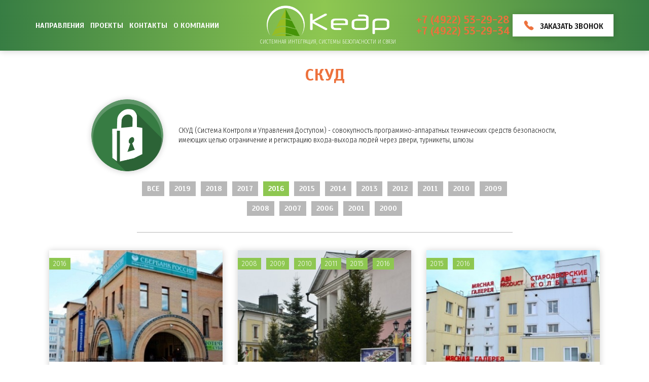

--- FILE ---
content_type: text/html; charset=utf-8
request_url: http://kedr-npo.ru/case/acms?field_year_tid_selective=55
body_size: 7111
content:
<!doctype html>
<html lang="ru" dir="ltr" xmlns:og="http://opengraphprotocol.org/schema/">

<head>
  <meta charset="utf-8">
  <meta http-equiv="X-UA-Compatible" content="IE=edge">
<meta name="viewport" content="width=device-width, initial-scale=1.0" />
<meta name="description" content="Совокупность программно-аппаратных технических средств безопасности, имеющих целью ограничение и регистрацию входа-выхода людей через двери, турникеты, шлюзы" />
<link rel="shortcut icon" href="http://kedr-npo.ru/sites/all/themes/kedr_npo/favicon.ico" type="image/vnd.microsoft.icon" />
  <title>СКУД | НПО Кедр</title>
  <meta name="theme-color" content="#377c43">
  <meta name="msapplication-navbutton-color" content="#377c43">
  <meta name="apple-mobile-web-app-status-bar-style" content="#377c43">
  <link rel="shortcut icon" href="/sites/all/themes/kedr_npo/favicons/favicon.ico" type="image/x-icon">
  <link rel="apple-touch-icon" href="/sites/all/themes/kedr_npo/favicons/apple-icon-60.png">
  <link rel="apple-touch-icon" sizes="76x76" href="/sites/all/themes/kedr_npo/favicons/apple-icon-76.png">
  <link rel="apple-touch-icon" sizes="120x120" href="/sites/all/themes/kedr_npo/favicons/apple-icon-120.png">
  <link rel="apple-touch-icon" sizes="152x152" href="/sites/all/themes/kedr_npo/favicons/apple-icon-152.png">
  <link rel="icon" sizes="128x128" href="/sites/all/themes/kedr_npo/favicons/icon-128.png">
  <link rel="icon" sizes="192x192" href="/sites/all/themes/kedr_npo/favicons/icon-192.png">
  <link rel="icon" sizes="512x512" href="/sites/all/themes/kedr_npo/favicons/icon-512.png">
  <!--og-->
  <meta property="og:title" content="СКУД | НПО Кедр"/>
  <meta property="og:description" content="Совокупность программно-аппаратных технических средств безопасности, имеющих целью ограничение и регистрацию входа-выхода людей через двери, турникеты, шлюзы"/>
  <meta property="og:image" content="/sites/all/themes/kedr_npo/img/logo.png"/>
  <meta property="og:type" content="website"/>
  <meta property="og:url" content= "http://kedr-npo.ru/taxonomy/term/4"/>
  <!--/og-->
  <!--[if lt IE 8]>
  <script src="https://oss.maxcdn.com/libs/html5shiv/3.7.0/html5shiv.js"></script>
  <script src="https://oss.maxcdn.com/libs/respond.js/1.3.0/respond.min.js"></script>
  <![endif]-->
  <meta name="yandex-verification" content="70ee7bc29ba0eb3c">
  <meta name="yandex-verification" content="379a8eba349e94c2">
  <meta name="google-site-verification" content="D1rBnr3vCssn_SJUTY_I8H09N1mgCCSSXJ97OBhpVBg">
<link type="text/css" rel="stylesheet" href="http://kedr-npo.ru/sites/default/files/css/css_xE-rWrJf-fncB6ztZfd2huxqgxu4WO-qwma6Xer30m4.css" media="all" />
<link type="text/css" rel="stylesheet" href="http://kedr-npo.ru/sites/default/files/css/css_SzmfSURqv--GftL3E6G1OUpbZYy4ccLqyVJdnVjfVi8.css" media="all" />
<link type="text/css" rel="stylesheet" href="http://kedr-npo.ru/sites/default/files/css/css_NCOSdpoQnWWQHVcfG2o2skDLf8YSjSAlOAadPoELzbo.css" media="all" />
<link type="text/css" rel="stylesheet" href="https://fonts.googleapis.com/css?family=Scada:700,700i&amp;amp;subset=cyrillic" media="all" />
<link type="text/css" rel="stylesheet" href="https://fonts.googleapis.com/css?family=Fira+Sans+Condensed:300,300i,500,500i&amp;amp;subset=cyrillic" media="all" />
<link type="text/css" rel="stylesheet" href="http://kedr-npo.ru/sites/default/files/css/css_u8ZzHg05Kolks0sYHUBYTFJ7yhjj0ItWCZGkj_KaYQY.css" media="all" />
<link type="text/css" rel="stylesheet" href="http://kedr-npo.ru/sites/default/files/css/css_o049s10rawEtKZyHFV7OKBy7CD4D1FeJoidPk8Oripc.css" media="all" />
</head>

<body class="html not-front not-logged-in no-sidebars page-taxonomy page-taxonomy-term page-taxonomy-term- page-taxonomy-term-4" >

<div id="menu-mobile" class="menu-mobile">
  <div class="menu-mobile-contacts-phones">
    <a href="tel:+74922532928">+7 (4922) 53-29-28</a>
    <a href="tel:+74922532934">+7 (4922) 53-29-34</a>
  </div>
  <div class="menu-mobile-contacts-callback">
    <a href="#" data-toggle="modal" data-target="#callback-modal" class="header-contacts-callback-button">Перезвоните мне</a>
  </div>
    <div class="region region-mainmenu">
    <div id="block-system-main-menu-mobile" class="block block-system block-menu">

    
  <div class="content">
    <ul class="menu"><li class="first expanded active-trail"><a href="/directions/" title="" class="active-trail">Направления</a><ul class="menu"><li class="first leaf"><a href="/case/videocontrols" title="Видеонаблюдение">Видеонаблюдение</a></li>
<li class="leaf"><a href="/case/videoanalytics" title="Видеоаналитика">Видеоаналитика</a></li>
<li class="leaf active-trail"><a href="/case/acms" title="СКУД" class="active-trail active">СКУД</a></li>
<li class="leaf"><a href="/case/autoacms" title="Авто-СКУД">Авто-СКУД</a></li>
<li class="leaf"><a href="/case/firesystems" title="ОПС">ОПС</a></li>
<li class="leaf"><a href="/case/firesupressionsystems" title="АУПТ">АУПТ</a></li>
<li class="leaf"><a href="/case/alertsystems" title="СОУЭ">СОУЭ</a></li>
<li class="leaf"><a href="/case/securitysystems" title="Интегрированные системы безопасности">Интегрированные системы безопасности</a></li>
<li class="leaf"><a href="/case/localnetworks" title="Системы передачи данных">Системы передачи данных</a></li>
<li class="leaf"><a href="/case/radiosystems" title="Системы радиосвязи">Системы радиосвязи</a></li>
<li class="leaf"><a href="/case/telephonysystems" title="Телефония">Телефония</a></li>
<li class="leaf"><a href="/case/cablesystems" title="СКС">СКС</a></li>
<li class="leaf"><a href="/case/electricalnetwork" title="Электрические сети, системы АВР и БП">Электрические сети, системы АВР и БП</a></li>
<li class="leaf"><a href="/case/linearcableconstructions" title="ЛКС">ЛКС</a></li>
<li class="leaf"><a href="/case/dispatchmanagement" title="SCADA системы диспетчеризации">SCADA системы диспетчеризации</a></li>
<li class="last leaf"><a href="/case/monitoringsystems" title="Мониторинг сетей связи и приложений">Мониторинг сетей связи и приложений</a></li>
</ul></li>
<li class="leaf"><a href="/projects">Проекты</a></li>
<li class="leaf"><a href="/contacts">Контакты</a></li>
<li class="last leaf"><a href="/node/309">О компании</a></li>
</ul>  </div>
</div>
  </div>
</div>

<div class="wrapper">

<!--header-->
<header class="header" id="header">
  <div class="container">
    <div class="row">
      <div class="header-wrapper col-md-12">

        <div class="header-menu-mobile hidden-lg hidden-md">
          <div id="menu-mobile-hamb" class="menu-hamburger"></div>
        </div>
        <div class="header-menu">
            <div class="region region-mainmenu">
      <div class="region region-mainmenu">
    <div id="block-system-main-menu" class="block block-system block-menu">

    
  <div class="content">
    <ul class="menu"><li class="first expanded active-trail"><a href="/directions/" title="" class="active-trail">Направления</a><ul class="menu"><li class="first leaf"><a href="/case/videocontrols" title="Видеонаблюдение">Видеонаблюдение</a></li>
<li class="leaf"><a href="/case/videoanalytics" title="Видеоаналитика">Видеоаналитика</a></li>
<li class="leaf active-trail"><a href="/case/acms" title="СКУД" class="active-trail active">СКУД</a></li>
<li class="leaf"><a href="/case/autoacms" title="Авто-СКУД">Авто-СКУД</a></li>
<li class="leaf"><a href="/case/firesystems" title="ОПС">ОПС</a></li>
<li class="leaf"><a href="/case/firesupressionsystems" title="АУПТ">АУПТ</a></li>
<li class="leaf"><a href="/case/alertsystems" title="СОУЭ">СОУЭ</a></li>
<li class="leaf"><a href="/case/securitysystems" title="Интегрированные системы безопасности">Интегрированные системы безопасности</a></li>
<li class="leaf"><a href="/case/localnetworks" title="Системы передачи данных">Системы передачи данных</a></li>
<li class="leaf"><a href="/case/radiosystems" title="Системы радиосвязи">Системы радиосвязи</a></li>
<li class="leaf"><a href="/case/telephonysystems" title="Телефония">Телефония</a></li>
<li class="leaf"><a href="/case/cablesystems" title="СКС">СКС</a></li>
<li class="leaf"><a href="/case/electricalnetwork" title="Электрические сети, системы АВР и БП">Электрические сети, системы АВР и БП</a></li>
<li class="leaf"><a href="/case/linearcableconstructions" title="ЛКС">ЛКС</a></li>
<li class="leaf"><a href="/case/dispatchmanagement" title="SCADA системы диспетчеризации">SCADA системы диспетчеризации</a></li>
<li class="last leaf"><a href="/case/monitoringsystems" title="Мониторинг сетей связи и приложений">Мониторинг сетей связи и приложений</a></li>
</ul></li>
<li class="leaf"><a href="/projects">Проекты</a></li>
<li class="leaf"><a href="/contacts">Контакты</a></li>
<li class="last leaf"><a href="/node/309">О компании</a></li>
</ul>  </div>
</div>
  </div>
  </div>
        </div>
        <div class="header-logo">
          <a href="/">
            <img src="/sites/all/themes/kedr_npo/img/logo-white.png" alt="НПО Кедр" height="60">
          </a>
          <p class="text-center">Системная интеграция, системы безопасности и связи</p>        </div>
        <div class="header-contacts">
          <div class="header-contacts-phones">
            <a href="tel:+74922532928">+7 (4922) 53-29-28</a>
            <a href="tel:+74922532934">+7 (4922) 53-29-34</a>
          </div>
          <!--noindex-->
          <div class="header-contacts-callback">
            <a href="#" data-toggle="modal" data-target="#callback-modal" class="header-contacts-callback-button">Заказать звонок</a>
          </div>
          <!--/noindex-->
        </div>

      </div>
    </div>
  </div>
</header>
<!--/header-->


<!--main-->
<main id="main" class="main">
  <div class="container">
    <div class="row">
      <div class="main-wrapper col-md-12">

                <!--breadcrumb-->
          <!--<div id="breadcrumbs" class="breadcrumbs"><h2 class="element-invisible">Вы здесь</h2><div class="breadcrumb"><a href="/">Главная</a></div></div>-->
        <!--/breadcrumb-->
        
        
                        <!--title-->
        <h1 class="page-title text-center" id="page-title">СКУД</h1>
        <!--/title-->
                
        <div class="main-content">
            <div class="region region-content">
    <div id="block-system-main" class="block block-system">

    
  <div class="content">
    <div class="view view-projects-page view-id-projects_page view-display-id-page view-dom-id-b0b1a94e0ae08f0b555eab80dd696aa0">
            <div class="view-header">
      <div class="term col-md-10 col-md-offset-1 col-sm-12 col-sm-offset-0 col-xs-12 col-xs-offset-0">
<div class="term-icon"><img class="img-responsive" src="http://kedr-npo.ru/sites/default/files/acms.png" alt="СКУД" /></div>
<div class="term-desc"><p>СКУД (Система Контроля и Управления Доступом) - совокупность программно-аппаратных технических средств безопасности, имеющих целью ограничение и регистрацию входа-выхода людей через двери, турникеты, шлюзы</p>
</div>
</div>    </div>
  
      <div class="view-filters">
      <form class="ctools-auto-submit-full-form" action="/case/acms" method="get" id="views-exposed-form-projects-page-page" accept-charset="UTF-8"><div><div class="views-exposed-form">
  <div class="views-exposed-widgets clearfix">
          <div id="edit-field-year-tid-selective-wrapper" class="views-exposed-widget views-widget-filter-field_year_tid_selective">
                        <div class="views-widget">
          <div class="form-item form-type-select form-item-field-year-tid-selective">
 <div class="bef-select-as-links"><div class="form-item">
 <div id="edit-field-year-tid-selective-all" class="form-item form-type-bef-link form-item-edit-field-year-tid-selective-all">
 <a href="http://kedr-npo.ru/case/acms?field_year_tid_selective=All">Все</a>
</div>
<div id="edit-field-year-tid-selective-63" class="form-item form-type-bef-link form-item-edit-field-year-tid-selective-63">
 <a href="http://kedr-npo.ru/case/acms?field_year_tid_selective=63">2019</a>
</div>
<div id="edit-field-year-tid-selective-62" class="form-item form-type-bef-link form-item-edit-field-year-tid-selective-62">
 <a href="http://kedr-npo.ru/case/acms?field_year_tid_selective=62">2018</a>
</div>
<div id="edit-field-year-tid-selective-61" class="form-item form-type-bef-link form-item-edit-field-year-tid-selective-61">
 <a href="http://kedr-npo.ru/case/acms?field_year_tid_selective=61">2017</a>
</div>
<div id="edit-field-year-tid-selective-55" class="form-item form-type-bef-link form-item-edit-field-year-tid-selective-55">
 <a href="http://kedr-npo.ru/case/acms?field_year_tid_selective=55" class="active">2016</a>
</div>
<div id="edit-field-year-tid-selective-54" class="form-item form-type-bef-link form-item-edit-field-year-tid-selective-54">
 <a href="http://kedr-npo.ru/case/acms?field_year_tid_selective=54">2015</a>
</div>
<div id="edit-field-year-tid-selective-53" class="form-item form-type-bef-link form-item-edit-field-year-tid-selective-53">
 <a href="http://kedr-npo.ru/case/acms?field_year_tid_selective=53">2014</a>
</div>
<div id="edit-field-year-tid-selective-52" class="form-item form-type-bef-link form-item-edit-field-year-tid-selective-52">
 <a href="http://kedr-npo.ru/case/acms?field_year_tid_selective=52">2013</a>
</div>
<div id="edit-field-year-tid-selective-51" class="form-item form-type-bef-link form-item-edit-field-year-tid-selective-51">
 <a href="http://kedr-npo.ru/case/acms?field_year_tid_selective=51">2012</a>
</div>
<div id="edit-field-year-tid-selective-50" class="form-item form-type-bef-link form-item-edit-field-year-tid-selective-50">
 <a href="http://kedr-npo.ru/case/acms?field_year_tid_selective=50">2011</a>
</div>
<div id="edit-field-year-tid-selective-49" class="form-item form-type-bef-link form-item-edit-field-year-tid-selective-49">
 <a href="http://kedr-npo.ru/case/acms?field_year_tid_selective=49">2010</a>
</div>
<div id="edit-field-year-tid-selective-48" class="form-item form-type-bef-link form-item-edit-field-year-tid-selective-48">
 <a href="http://kedr-npo.ru/case/acms?field_year_tid_selective=48">2009</a>
</div>
<div id="edit-field-year-tid-selective-47" class="form-item form-type-bef-link form-item-edit-field-year-tid-selective-47">
 <a href="http://kedr-npo.ru/case/acms?field_year_tid_selective=47">2008</a>
</div>
<div id="edit-field-year-tid-selective-46" class="form-item form-type-bef-link form-item-edit-field-year-tid-selective-46">
 <a href="http://kedr-npo.ru/case/acms?field_year_tid_selective=46">2007</a>
</div>
<div id="edit-field-year-tid-selective-45" class="form-item form-type-bef-link form-item-edit-field-year-tid-selective-45">
 <a href="http://kedr-npo.ru/case/acms?field_year_tid_selective=45">2006</a>
</div>
<div id="edit-field-year-tid-selective-40" class="form-item form-type-bef-link form-item-edit-field-year-tid-selective-40">
 <a href="http://kedr-npo.ru/case/acms?field_year_tid_selective=40">2001</a>
</div>
<div id="edit-field-year-tid-selective-39" class="form-item form-type-bef-link form-item-edit-field-year-tid-selective-39">
 <a href="http://kedr-npo.ru/case/acms?field_year_tid_selective=39">2000</a>
</div>

</div>
<select style="display: none;" id="edit-field-year-tid-selective" name="field_year_tid_selective" class="form-select"><option value="All">Все</option><option value="63">2019</option><option value="62">2018</option><option value="61">2017</option><option value="55" selected="selected">2016</option><option value="54">2015</option><option value="53">2014</option><option value="52">2013</option><option value="51">2012</option><option value="50">2011</option><option value="49">2010</option><option value="48">2009</option><option value="47">2008</option><option value="46">2007</option><option value="45">2006</option><option value="40">2001</option><option value="39">2000</option></select><input type="hidden" class="bef-new-value" name="field_year_tid_selective" value="55" /></div>
</div>
        </div>
              </div>
                    <div class="views-exposed-widget views-submit-button">
      <input class="ctools-use-ajax ctools-auto-submit-click js-hide element-hidden form-submit" type="submit" id="edit-submit-projects-page" value="Применить" />    </div>
      </div>
</div>
</div></form>    </div>
  
  
      <div class="view-content">
        <div class="project">
      
          <div class="project-image"><a href="/node/211"><img class="img-responsive" src="http://kedr-npo.ru/sites/default/files/styles/content_preview/public/projects/0401.jpg" alt="НПО Кедр - Системная интеграция, системы безопасности и связи" /></a></div>    
  <div class="project-title">        <h3 class="h4"><a href="/node/211">ПАО &quot;Сбербанк России&quot;</a></h3>  </div>  
          <div class="project-desc">СКУД</div>    
          <div class="project-body"><p>Оборудовать системой контроля и управления доступом кассово-инкассаторский центр ДО №8611/0401 Владимирского отделения №8611 ОАО «Сбербанк России»</p>
</div>    
          <div class="project-years"><a href="/projects?field_year_tid_selective=55">2016</a></div>    
  <div class="views-field views-field-field-meta-description">        <div class="field-content"></div>  </div>  </div>
  <div class="project">
      
          <div class="project-image"><a href="/node/301"><img class="img-responsive" src="http://kedr-npo.ru/sites/default/files/styles/content_preview/public/projects/posad_123.jpg" alt="НПО Кедр - Системная интеграция, системы безопасности и связи" /></a></div>    
  <div class="project-title">        <h3 class="h4"><a href="/node/301">Арт-отель «Николаевский Посад»</a></h3>  </div>  
          <div class="project-desc">Комплекс сетей связи и безопасности.</div>    
          <div class="project-body"><p>Проектирование и монтаж системы телевизионного уличного и внутреннего видеонаблюдения.</p>
</div>    
          <div class="project-years"><a href="/projects?field_year_tid_selective=47">2008</a><a href="/projects?field_year_tid_selective=48">2009</a><a href="/projects?field_year_tid_selective=49">2010</a><a href="/projects?field_year_tid_selective=50">2011</a><a href="/projects?field_year_tid_selective=54">2015</a><a href="/projects?field_year_tid_selective=55">2016</a></div>    
  <div class="views-field views-field-field-meta-description">        <div class="field-content"></div>  </div>  </div>
  <div class="project">
      
          <div class="project-image"><a href="/project/4-174integrirovannaya-sistema-bezopasnosti"><img class="img-responsive" src="http://kedr-npo.ru/sites/default/files/styles/content_preview/public/projects/myasnaya_galereya_abi.jpg" alt="НПО Кедр - Системная интеграция, системы безопасности и связи" /></a></div>    
  <div class="project-title">        <h3 class="h4"><a href="/project/4-174integrirovannaya-sistema-bezopasnosti">ABI PRODUCT</a></h3>  </div>  
          <div class="project-desc">Интегрированная система безопасности</div>    
          <div class="project-body"><p>Создание интегрированной системы безопасности, распределенной по 7 административным и производственным площадкам, в составе:</p>
<ul><li>IP видеонаблюдения.</li>
<li>СКУД сотрудников и посетителей.</li>
<li>Авто-СКУД.</li>
</ul></div>    
          <div class="project-years"><a href="/projects?field_year_tid_selective=54">2015</a><a href="/projects?field_year_tid_selective=55">2016</a></div>    
  <div class="views-field views-field-field-meta-description">        <div class="field-content"></div>  </div>  </div>
  <div class="project">
      
          <div class="project-image"><a href="/node/52"><img class="img-responsive" src="http://kedr-npo.ru/sites/default/files/styles/content_preview/public/projects/ashan.jpg" alt="НПО Кедр - Системная интеграция, системы безопасности и связи" /></a></div>    
  <div class="project-title">        <h3 class="h4"><a href="/node/52">ABI MALL</a></h3>  </div>  
          <div class="project-desc">Системы безопасности и связи</div>    
          <div class="project-body"><p>Монтаж систем IP-видеонаблюдения, ЛВС, СКУД в ТЦ "АШАН"</p>
</div>    
          <div class="project-years"><a href="/projects?field_year_tid_selective=55">2016</a></div>    
  <div class="views-field views-field-field-meta-description">        <div class="field-content"></div>  </div>  </div>
    </div>
  
  
  
  
  
  
</div>  </div>
</div>
  </div>
        </div>

      </div>
    </div>
  </div>
</main>
<!--/main-->

<!--footer-->
<footer class="footer" id="footer">

  
    <div class="container">
    <div class="row">
      <div class="footer-wrapper col-md-12">

        <div class="footer-logo">
          <img src="/sites/all/themes/kedr_npo/img/logo-white.png" alt="НПО Кедр" height="40">
        </div>

        <div class="footer-menu">
            <div class="region region-mainmenu">
      <div class="region region-mainmenu">
      <div class="region region-mainmenu">
    <div id="block-system-main-menu-footer" class="block block-system block-menu">

    
  <div class="content">
    <ul class="menu"><li class="first expanded active-trail"><a href="/directions/" title="" class="active-trail">Направления</a><ul class="menu"><li class="first leaf"><a href="/case/videocontrols" title="Видеонаблюдение">Видеонаблюдение</a></li>
<li class="leaf"><a href="/case/videoanalytics" title="Видеоаналитика">Видеоаналитика</a></li>
<li class="leaf active-trail"><a href="/case/acms" title="СКУД" class="active-trail active">СКУД</a></li>
<li class="leaf"><a href="/case/autoacms" title="Авто-СКУД">Авто-СКУД</a></li>
<li class="leaf"><a href="/case/firesystems" title="ОПС">ОПС</a></li>
<li class="leaf"><a href="/case/firesupressionsystems" title="АУПТ">АУПТ</a></li>
<li class="leaf"><a href="/case/alertsystems" title="СОУЭ">СОУЭ</a></li>
<li class="leaf"><a href="/case/securitysystems" title="Интегрированные системы безопасности">Интегрированные системы безопасности</a></li>
<li class="leaf"><a href="/case/localnetworks" title="Системы передачи данных">Системы передачи данных</a></li>
<li class="leaf"><a href="/case/radiosystems" title="Системы радиосвязи">Системы радиосвязи</a></li>
<li class="leaf"><a href="/case/telephonysystems" title="Телефония">Телефония</a></li>
<li class="leaf"><a href="/case/cablesystems" title="СКС">СКС</a></li>
<li class="leaf"><a href="/case/electricalnetwork" title="Электрические сети, системы АВР и БП">Электрические сети, системы АВР и БП</a></li>
<li class="leaf"><a href="/case/linearcableconstructions" title="ЛКС">ЛКС</a></li>
<li class="leaf"><a href="/case/dispatchmanagement" title="SCADA системы диспетчеризации">SCADA системы диспетчеризации</a></li>
<li class="last leaf"><a href="/case/monitoringsystems" title="Мониторинг сетей связи и приложений">Мониторинг сетей связи и приложений</a></li>
</ul></li>
<li class="leaf"><a href="/projects">Проекты</a></li>
<li class="leaf"><a href="/contacts">Контакты</a></li>
<li class="last leaf"><a href="/node/309">О компании</a></li>
</ul>  </div>
</div>
  </div>
  </div>
  </div>
        </div>
        <div class="footer-copyrights">
          <p class="footer-copyrights-company text-right"><span class="slogan"><small>Системная интеграция, системы безопасности и связи</small> &mdash; </span>НПО Кедр © 1995-2026</p>
          <p class="text-right">Телефоны: <a href="tel:+74922532928">+7 (4922) 53-29-28</a> &bull; <a href="tel:+74922532934">+7 (4922) 53-29-34</a> &bull; Email: <a href="mailto:info@teleline.ru">info@teleline.ru</a></p>
        </div>

      </div>
    </div>
  </div>
  
</footer>
<!--/footer-->

</div>

<!--support-->
<div class="supports hidden">  <div class="region region-support">
    <div id="block-block-1" class="block block-block">

    
  <div class="content">
    <!-- Yandex.Metrika counter --> <script type="text/javascript" > (function (d, w, c) { (w[c] = w[c] || []).push(function() { try { w.yaCounter46883202 = new Ya.Metrika({ id:46883202, clickmap:true, trackLinks:true, accurateTrackBounce:true, webvisor:true }); } catch(e) { } }); var n = d.getElementsByTagName("script")[0], s = d.createElement("script"), f = function () { n.parentNode.insertBefore(s, n); }; s.type = "text/javascript"; s.async = true; s.src = "https://mc.yandex.ru/metrika/watch.js"; if (w.opera == "[object Opera]") { d.addEventListener("DOMContentLoaded", f, false); } else { f(); } })(document, window, "yandex_metrika_callbacks"); </script> <noscript><div><img src="https://mc.yandex.ru/watch/46883202" style="position:absolute; left:-9999px;" alt="" /></div></noscript> <!-- /Yandex.Metrika counter -->  </div>
</div>
  </div>
</div>
<!--/support-->

<!--modals-->
<div id="callback-modal" class="modal fade" tabindex="-1" role="dialog">
  <div class="modal-dialog modal-sm" role="document">
    <button type="button" class="close" data-dismiss="modal" aria-label="Close">×</button>
    <h3 class='h2 form-title'>Заказать звонок</h3><div id="webform-ajax-wrapper-311"><form class="webform-client-form webform-client-form-311" action="/case/acms?field_year_tid_selective=55" method="post" id="webform-client-form-311" accept-charset="UTF-8"><div><div  class="form-item webform-component webform-component-textfield webform-component--callback-name">
  <label for="edit-submitted-callback-name">Ваше имя <span class="form-required" title="Это поле обязательно для заполнения.">*</span></label>
 <input required="required" type="text" id="edit-submitted-callback-name" name="submitted[callback_name]" value="" size="60" maxlength="60" class="form-text required" />
</div>
<div  class="form-item webform-component webform-component-textfield webform-component--callback-phone">
  <label for="edit-submitted-callback-phone">Номер телефона <span class="form-required" title="Это поле обязательно для заполнения.">*</span></label>
 <input required="required" type="text" id="edit-submitted-callback-phone" name="submitted[callback_phone]" value="" size="60" maxlength="60" class="form-text required" />
</div>
<div  class="form-item webform-component webform-component-textarea webform-component--callback-vopros">
  <label for="edit-submitted-callback-vopros">Вопрос <span class="form-required" title="Это поле обязательно для заполнения.">*</span></label>
 <div class="form-textarea-wrapper resizable"><textarea required="required" id="edit-submitted-callback-vopros" name="submitted[callback_vopros]" cols="60" rows="5" class="form-textarea required"></textarea></div>
</div>
<input type="hidden" name="details[sid]" />
<input type="hidden" name="details[page_num]" value="1" />
<input type="hidden" name="details[page_count]" value="1" />
<input type="hidden" name="details[finished]" value="0" />
<input type="hidden" name="form_build_id" value="form--wwjbJa0IGs-v2EFerdGRl__y8Zl700AiXCggP30l2k" />
<input type="hidden" name="form_id" value="webform_client_form_311" />
<input type="hidden" name="webform_ajax_wrapper_id" value="webform-ajax-wrapper-311" />
<div class="form-actions"><input class="webform-submit button-primary form-submit" type="submit" id="edit-submit" name="op" value="Перезвоните мне" /></div></div></form></div>  </div>
</div>
<!--/modals-->


<script type="text/javascript" src="http://kedr-npo.ru/sites/default/files/js/js_h0B5H1uJ6-lrtUb85xG9gv-jXpc4jiRCczNrwyAQ08E.js"></script>
<script type="text/javascript" src="http://kedr-npo.ru/sites/default/files/js/js_cHRi6HJkg980ceEAyqo8EUrBqIrUDa0n_mHBsAI1m40.js"></script>
<script type="text/javascript" src="http://kedr-npo.ru/sites/default/files/js/js_M06Uqej5Sahzkl5Nxo3300TaooHlxCscfmqnVNPwK0c.js"></script>
<script type="text/javascript" src="http://kedr-npo.ru/sites/default/files/js/js_7MpG4_riqUPhlqj97qOkcTDnwlEnOVIJ9hhumqxW3VQ.js"></script>
<script type="text/javascript">
<!--//--><![CDATA[//><!--
jQuery.extend(Drupal.settings, {"basePath":"\/","pathPrefix":"","ajaxPageState":{"theme":"kedr_npo","theme_token":"9UuxUll8ZpJs-TdcTmyBkUhttX0MLtN8h2jMGTKwFvA","jquery_version":"2.2","js":{"sites\/all\/modules\/jquery_update\/replace\/jquery\/2.2\/jquery.min.js":1,"misc\/jquery-extend-3.4.0.js":1,"misc\/jquery-html-prefilter-3.5.0-backport.js":1,"misc\/jquery.once.js":1,"misc\/drupal.js":1,"sites\/all\/modules\/jquery_update\/replace\/ui\/external\/jquery.cookie.js":1,"sites\/all\/modules\/jquery_update\/replace\/jquery.form\/4\/jquery.form.min.js":1,"misc\/ajax.js":1,"sites\/all\/modules\/jquery_update\/js\/jquery_update.js":1,"public:\/\/languages\/ru_JXRefYvRxHTKWZqud3NDiiP-IZ-LewI9xB7AFVcSrCg.js":1,"sites\/all\/modules\/better_exposed_filters\/better_exposed_filters.js":1,"sites\/all\/modules\/views_selective_filters\/js\/attachBehaviours.js":1,"sites\/all\/modules\/ctools\/js\/auto-submit.js":1,"sites\/all\/modules\/views\/js\/base.js":1,"misc\/progress.js":1,"sites\/all\/modules\/views\/js\/ajax_view.js":1,"sites\/all\/modules\/geofield_ymap\/js\/geofield_ymap_loader.js":1,"misc\/textarea.js":1,"sites\/all\/modules\/webform\/js\/webform.js":1,"sites\/all\/themes\/kedr_npo\/js\/jquery.fancybox.min.js":1,"sites\/all\/themes\/kedr_npo\/js\/bootstrap.min.js":1,"sites\/all\/themes\/kedr_npo\/js\/jquery.inputmask.bundle.min.js":1,"sites\/all\/themes\/kedr_npo\/js\/scripts.js":1},"css":{"modules\/system\/system.base.css":1,"modules\/system\/system.menus.css":1,"modules\/system\/system.messages.css":1,"modules\/system\/system.theme.css":1,"modules\/field\/theme\/field.css":1,"sites\/all\/modules\/geofield_ymap\/geofield_ymap.css":1,"modules\/node\/node.css":1,"modules\/search\/search.css":1,"modules\/user\/user.css":1,"sites\/all\/modules\/views\/css\/views.css":1,"sites\/all\/modules\/ckeditor\/css\/ckeditor.css":1,"sites\/all\/modules\/ctools\/css\/ctools.css":1,"sites\/all\/modules\/panels\/css\/panels.css":1,"https:\/\/fonts.googleapis.com\/css?family=Scada:700,700i\u0026amp;subset=cyrillic":1,"https:\/\/fonts.googleapis.com\/css?family=Fira+Sans+Condensed:300,300i,500,500i\u0026amp;subset=cyrillic":1,"sites\/all\/modules\/webform\/css\/webform.css":1,"sites\/all\/themes\/kedr_npo\/css\/styles.css":1}},"urlIsAjaxTrusted":{"\/case\/acms":true,"\/views\/ajax":true,"\/system\/ajax":true,"\/case\/acms?field_year_tid_selective=55":true},"better_exposed_filters":{"datepicker":false,"slider":false,"settings":[],"autosubmit":false,"views":{"projects_page":{"displays":{"page":{"filters":{"field_year_tid_selective":{"required":false}}}}},"dir":{"displays":{"block_1":{"filters":[]}}}}},"views":{"ajax_path":"\/views\/ajax","ajaxViews":{"views_dom_id:b0b1a94e0ae08f0b555eab80dd696aa0":{"view_name":"projects_page","view_display_id":"page","view_args":"4","view_path":"taxonomy\/term\/4","view_base_path":"taxonomy\/term\/%","view_dom_id":"b0b1a94e0ae08f0b555eab80dd696aa0","pager_element":0}}},"geofieldYmap":{"modulePath":"\/sites\/all\/modules\/geofield_ymap","presetsPath":"","objectPreset":"","apiKey":""},"ajax":{"edit-submit":{"callback":"webform_ajax_callback","wrapper":"webform-ajax-wrapper-311","progress":{"message":"","type":"throbber"},"event":"click","url":"\/system\/ajax","submit":{"_triggering_element_name":"op","_triggering_element_value":"\u041f\u0435\u0440\u0435\u0437\u0432\u043e\u043d\u0438\u0442\u0435 \u043c\u043d\u0435"}}}});
//--><!]]>
</script>
</body>

</html>


--- FILE ---
content_type: text/css
request_url: http://kedr-npo.ru/sites/default/files/css/css_o049s10rawEtKZyHFV7OKBy7CD4D1FeJoidPk8Oripc.css
body_size: 12654
content:
.krumo-root{position:relative;top:15px;left:0;width:100%;z-index:9999;}html{font-family:sans-serif;-ms-text-size-adjust:100%;-webkit-text-size-adjust:100%;}body{margin:0;}article,aside,details,figcaption,figure,footer,header,hgroup,main,menu,nav,section,summary{display:block;}audio,canvas,progress,video{display:inline-block;vertical-align:baseline;}audio:not([controls]){display:none;height:0;}[hidden],template{display:none;}a{background-color:transparent;}a:active,a:hover{outline:0;}abbr[title]{border-bottom:1px dotted;}b,strong{font-weight:bold;}dfn{font-style:italic;}h1{font-size:2em;margin:0.67em 0;}mark{background:#ff0;color:#000;}small{font-size:80%;}sub,sup{font-size:75%;line-height:0;position:relative;vertical-align:baseline;}sup{top:-0.5em;}sub{bottom:-0.25em;}img{border:0;}svg:not(:root){overflow:hidden;}figure{margin:1em 40px;}hr{-webkit-box-sizing:content-box;box-sizing:content-box;height:0;}pre{overflow:auto;}code,kbd,pre,samp{font-family:monospace,monospace;font-size:1em;}button,input,optgroup,select,textarea{color:inherit;font:inherit;margin:0;}button{overflow:visible;}button,select{text-transform:none;}button,html input[type="button"],input[type="reset"],input[type="submit"]{-webkit-appearance:button;cursor:pointer;}button[disabled],html input[disabled]{cursor:default;}button::-moz-focus-inner,input::-moz-focus-inner{border:0;padding:0;}input{line-height:normal;}input[type="checkbox"],input[type="radio"]{-webkit-box-sizing:border-box;box-sizing:border-box;padding:0;}input[type="number"]::-webkit-inner-spin-button,input[type="number"]::-webkit-outer-spin-button{height:auto;}input[type="search"]{-webkit-appearance:textfield;-webkit-box-sizing:content-box;box-sizing:content-box;}input[type="search"]::-webkit-search-cancel-button,input[type="search"]::-webkit-search-decoration{-webkit-appearance:none;}fieldset{border:1px solid #c0c0c0;margin:0 2px;padding:0.35em 0.625em 0.75em;}legend{border:0;padding:0;}textarea{overflow:auto;}optgroup{font-weight:bold;}table{border-collapse:collapse;border-spacing:0;}td,th{padding:0;}*{-webkit-box-sizing:border-box;box-sizing:border-box;}*:before,*:after{-webkit-box-sizing:border-box;box-sizing:border-box;}html{font-size:10px;-webkit-tap-highlight-color:transparent;}body{font-family:"Helvetica Neue",Helvetica,Arial,sans-serif;font-size:14px;line-height:1.42857;color:#333333;background-color:#fff;}input,button,select,textarea{font-family:inherit;font-size:inherit;line-height:inherit;}a{color:#337ab7;text-decoration:none;}a:hover,a:focus{color:#23527c;text-decoration:underline;}a:focus{outline:5px auto -webkit-focus-ring-color;outline-offset:-2px;}figure{margin:0;}img{vertical-align:middle;}.img-responsive{display:block;max-width:100%;height:auto;}.img-rounded{border-radius:6px;}.img-thumbnail{padding:4px;line-height:1.42857;background-color:#fff;border:1px solid #ddd;border-radius:4px;-webkit-transition:all 0.2s ease-in-out;transition:all 0.2s ease-in-out;display:inline-block;max-width:100%;height:auto;}.img-circle{border-radius:50%;}hr{margin-top:20px;margin-bottom:20px;border:0;border-top:1px solid #eeeeee;}.sr-only{position:absolute;width:1px;height:1px;margin:-1px;padding:0;overflow:hidden;clip:rect(0,0,0,0);border:0;}.sr-only-focusable:active,.sr-only-focusable:focus{position:static;width:auto;height:auto;margin:0;overflow:visible;clip:auto;}[role="button"]{cursor:pointer;}h1,h2,h3,h4,h5,h6,.h1,.h2,.h3,.h4,.h5,.h6{font-family:inherit;font-weight:500;line-height:1.1;color:inherit;}h1 small,h1 .small,h2 small,h2 .small,h3 small,h3 .small,h4 small,h4 .small,h5 small,h5 .small,h6 small,h6 .small,.h1 small,.h1 .small,.h2 small,.h2 .small,.h3 small,.h3 .small,.h4 small,.h4 .small,.h5 small,.h5 .small,.h6 small,.h6 .small{font-weight:normal;line-height:1;color:#777777;}h1,.h1,h2,.h2,h3,.h3{margin-top:20px;margin-bottom:10px;}h1 small,h1 .small,.h1 small,.h1 .small,h2 small,h2 .small,.h2 small,.h2 .small,h3 small,h3 .small,.h3 small,.h3 .small{font-size:65%;}h4,.h4,h5,.h5,h6,.h6{margin-top:10px;margin-bottom:10px;}h4 small,h4 .small,.h4 small,.h4 .small,h5 small,h5 .small,.h5 small,.h5 .small,h6 small,h6 .small,.h6 small,.h6 .small{font-size:75%;}h1,.h1{font-size:33px;}h2,.h2{font-size:33px;}h3,.h3{font-size:26px;}h4,.h4{font-size:20px;}h5,.h5{font-size:14px;}h6,.h6{font-size:12px;}p{margin:0 0 10px;}.lead{margin-bottom:20px;font-size:16px;font-weight:300;line-height:1.4;}small,.small{font-size:85%;}mark,.mark{background-color:#fcf8e3;padding:.2em;}.text-left{text-align:left;}.text-right{text-align:right;}.text-center{text-align:center;}.text-justify{text-align:justify;}.text-nowrap{white-space:nowrap;}.text-lowercase{text-transform:lowercase;}.text-uppercase,.initialism{text-transform:uppercase;}.text-capitalize{text-transform:capitalize;}.text-muted{color:#777777;}.text-primary{color:#337ab7;}a.text-primary:hover,a.text-primary:focus{color:#286090;}.text-success{color:#3c763d;}a.text-success:hover,a.text-success:focus{color:#2b542c;}.text-info{color:#31708f;}a.text-info:hover,a.text-info:focus{color:#245269;}.text-warning{color:#8a6d3b;}a.text-warning:hover,a.text-warning:focus{color:#66512c;}.text-danger{color:#a94442;}a.text-danger:hover,a.text-danger:focus{color:#843534;}.bg-primary{color:#fff;}.bg-primary{background-color:#337ab7;}a.bg-primary:hover,a.bg-primary:focus{background-color:#286090;}.bg-success{background-color:#dff0d8;}a.bg-success:hover,a.bg-success:focus{background-color:#c1e2b3;}.bg-info{background-color:#d9edf7;}a.bg-info:hover,a.bg-info:focus{background-color:#afd9ee;}.bg-warning{background-color:#fcf8e3;}a.bg-warning:hover,a.bg-warning:focus{background-color:#f7ecb5;}.bg-danger{background-color:#f2dede;}a.bg-danger:hover,a.bg-danger:focus{background-color:#e4b9b9;}.page-header{padding-bottom:9px;margin:40px 0 20px;border-bottom:1px solid #eeeeee;}ul,ol{margin-top:0;margin-bottom:10px;}ul ul,ul ol,ol ul,ol ol{margin-bottom:0;}.list-unstyled{padding-left:0;list-style:none;}.list-inline{padding-left:0;list-style:none;margin-left:-5px;}.list-inline > li{display:inline-block;padding-left:5px;padding-right:5px;}dl{margin-top:0;margin-bottom:20px;}dt,dd{line-height:1.42857;}dt{font-weight:bold;}dd{margin-left:0;}.dl-horizontal dd:before,.dl-horizontal dd:after{content:" ";display:table;}.dl-horizontal dd:after{clear:both;}abbr[title],abbr[data-original-title]{cursor:help;border-bottom:1px dotted #777777;}.initialism{font-size:90%;}blockquote{padding:10px 20px;margin:0 0 20px;font-size:17.5px;border-left:5px solid #eeeeee;}blockquote p:last-child,blockquote ul:last-child,blockquote ol:last-child{margin-bottom:0;}blockquote footer,blockquote small,blockquote .small{display:block;font-size:80%;line-height:1.42857;color:#777777;}blockquote footer:before,blockquote small:before,blockquote .small:before{content:'\2014 \00A0';}.blockquote-reverse,blockquote.pull-right{padding-right:15px;padding-left:0;border-right:5px solid #eeeeee;border-left:0;text-align:right;}.blockquote-reverse footer:before,.blockquote-reverse small:before,.blockquote-reverse .small:before,blockquote.pull-right footer:before,blockquote.pull-right small:before,blockquote.pull-right .small:before{content:'';}.blockquote-reverse footer:after,.blockquote-reverse small:after,.blockquote-reverse .small:after,blockquote.pull-right footer:after,blockquote.pull-right small:after,blockquote.pull-right .small:after{content:'\00A0 \2014';}address{margin-bottom:20px;font-style:normal;line-height:1.42857;}.container{margin-right:auto;margin-left:auto;padding-left:15px;padding-right:15px;}.container:before,.container:after{content:" ";display:table;}.container:after{clear:both;}.container-fluid{margin-right:auto;margin-left:auto;padding-left:15px;padding-right:15px;}.container-fluid:before,.container-fluid:after{content:" ";display:table;}.container-fluid:after{clear:both;}.row{margin-left:-15px;margin-right:-15px;}.row:before,.row:after{content:" ";display:table;}.row:after{clear:both;}.col-xs-1,.col-sm-1,.col-md-1,.col-lg-1,.col-xs-2,.col-sm-2,.col-md-2,.col-lg-2,.col-xs-3,.col-sm-3,.col-md-3,.col-lg-3,.col-xs-4,.col-sm-4,.col-md-4,.col-lg-4,.col-xs-5,.col-sm-5,.col-md-5,.col-lg-5,.col-xs-6,.col-sm-6,.col-md-6,.col-lg-6,.col-xs-7,.col-sm-7,.col-md-7,.col-lg-7,.col-xs-8,.col-sm-8,.col-md-8,.col-lg-8,.col-xs-9,.col-sm-9,.col-md-9,.col-lg-9,.col-xs-10,.col-sm-10,.col-md-10,.col-lg-10,.col-xs-11,.col-sm-11,.col-md-11,.col-lg-11,.col-xs-12,.col-sm-12,.col-md-12,.col-lg-12{position:relative;min-height:1px;padding-left:15px;padding-right:15px;}.col-xxs-1,.col-xxs-2,.col-xxs-3,.col-xxs-4,.col-xxs-5,.col-xxs-6,.col-xxs-7,.col-xxs-8,.col-xxs-9,.col-xxs-10,.col-xxs-11,.col-xxs-12{float:left;}.col-xxs-1{width:8.33333%;}.col-xxs-2{width:16.66667%;}.col-xxs-3{width:25%;}.col-xxs-4{width:33.33333%;}.col-xxs-5{width:41.66667%;}.col-xxs-6{width:50%;}.col-xxs-7{width:58.33333%;}.col-xxs-8{width:66.66667%;}.col-xxs-9{width:75%;}.col-xxs-10{width:83.33333%;}.col-xxs-11{width:91.66667%;}.col-xxs-12{width:100%;}.col-xxs-pull-0{right:auto;}.col-xxs-pull-1{right:8.33333%;}.col-xxs-pull-2{right:16.66667%;}.col-xxs-pull-3{right:25%;}.col-xxs-pull-4{right:33.33333%;}.col-xxs-pull-5{right:41.66667%;}.col-xxs-pull-6{right:50%;}.col-xxs-pull-7{right:58.33333%;}.col-xxs-pull-8{right:66.66667%;}.col-xxs-pull-9{right:75%;}.col-xxs-pull-10{right:83.33333%;}.col-xxs-pull-11{right:91.66667%;}.col-xxs-pull-12{right:100%;}.col-xxs-push-0{left:auto;}.col-xxs-push-1{left:8.33333%;}.col-xxs-push-2{left:16.66667%;}.col-xxs-push-3{left:25%;}.col-xxs-push-4{left:33.33333%;}.col-xxs-push-5{left:41.66667%;}.col-xxs-push-6{left:50%;}.col-xxs-push-7{left:58.33333%;}.col-xxs-push-8{left:66.66667%;}.col-xxs-push-9{left:75%;}.col-xxs-push-10{left:83.33333%;}.col-xxs-push-11{left:91.66667%;}.col-xxs-push-12{left:100%;}.col-xxs-offset-0{margin-left:0%;}.col-xxs-offset-1{margin-left:8.33333%;}.col-xxs-offset-2{margin-left:16.66667%;}.col-xxs-offset-3{margin-left:25%;}.col-xxs-offset-4{margin-left:33.33333%;}.col-xxs-offset-5{margin-left:41.66667%;}.col-xxs-offset-6{margin-left:50%;}.col-xxs-offset-7{margin-left:58.33333%;}.col-xxs-offset-8{margin-left:66.66667%;}.col-xxs-offset-9{margin-left:75%;}.col-xxs-offset-10{margin-left:83.33333%;}.col-xxs-offset-11{margin-left:91.66667%;}.col-xxs-offset-12{margin-left:100%;}table{background-color:transparent;}caption{padding-top:8px;padding-bottom:8px;color:#777777;text-align:left;}th{text-align:left;}.table{width:100%;max-width:100%;margin-bottom:20px;}.table > thead > tr > th,.table > thead > tr > td,.table > tbody > tr > th,.table > tbody > tr > td,.table > tfoot > tr > th,.table > tfoot > tr > td{padding:8px;line-height:1.42857;vertical-align:top;border-top:1px solid #ddd;}.table > thead > tr > th{vertical-align:bottom;border-bottom:2px solid #ddd;}.table > caption + thead > tr:first-child > th,.table > caption + thead > tr:first-child > td,.table > colgroup + thead > tr:first-child > th,.table > colgroup + thead > tr:first-child > td,.table > thead:first-child > tr:first-child > th,.table > thead:first-child > tr:first-child > td{border-top:0;}.table > tbody + tbody{border-top:2px solid #ddd;}.table .table{background-color:#fff;}.table-condensed > thead > tr > th,.table-condensed > thead > tr > td,.table-condensed > tbody > tr > th,.table-condensed > tbody > tr > td,.table-condensed > tfoot > tr > th,.table-condensed > tfoot > tr > td{padding:5px;}.table-bordered{border:1px solid #ddd;}.table-bordered > thead > tr > th,.table-bordered > thead > tr > td,.table-bordered > tbody > tr > th,.table-bordered > tbody > tr > td,.table-bordered > tfoot > tr > th,.table-bordered > tfoot > tr > td{border:1px solid #ddd;}.table-bordered > thead > tr > th,.table-bordered > thead > tr > td{border-bottom-width:2px;}.table-striped > tbody > tr:nth-of-type(odd){background-color:#f9f9f9;}.table-hover > tbody > tr:hover{background-color:#f5f5f5;}table col[class*="col-"]{position:static;float:none;display:table-column;}table td[class*="col-"],table th[class*="col-"]{position:static;float:none;display:table-cell;}.table > thead > tr > td.active,.table > thead > tr > th.active,.table > thead > tr.active > td,.table > thead > tr.active > th,.table > tbody > tr > td.active,.table > tbody > tr > th.active,.table > tbody > tr.active > td,.table > tbody > tr.active > th,.table > tfoot > tr > td.active,.table > tfoot > tr > th.active,.table > tfoot > tr.active > td,.table > tfoot > tr.active > th{background-color:#f5f5f5;}.table-hover > tbody > tr > td.active:hover,.table-hover > tbody > tr > th.active:hover,.table-hover > tbody > tr.active:hover > td,.table-hover > tbody > tr:hover > .active,.table-hover > tbody > tr.active:hover > th{background-color:#e8e8e8;}.table > thead > tr > td.success,.table > thead > tr > th.success,.table > thead > tr.success > td,.table > thead > tr.success > th,.table > tbody > tr > td.success,.table > tbody > tr > th.success,.table > tbody > tr.success > td,.table > tbody > tr.success > th,.table > tfoot > tr > td.success,.table > tfoot > tr > th.success,.table > tfoot > tr.success > td,.table > tfoot > tr.success > th{background-color:#dff0d8;}.table-hover > tbody > tr > td.success:hover,.table-hover > tbody > tr > th.success:hover,.table-hover > tbody > tr.success:hover > td,.table-hover > tbody > tr:hover > .success,.table-hover > tbody > tr.success:hover > th{background-color:#d0e9c6;}.table > thead > tr > td.info,.table > thead > tr > th.info,.table > thead > tr.info > td,.table > thead > tr.info > th,.table > tbody > tr > td.info,.table > tbody > tr > th.info,.table > tbody > tr.info > td,.table > tbody > tr.info > th,.table > tfoot > tr > td.info,.table > tfoot > tr > th.info,.table > tfoot > tr.info > td,.table > tfoot > tr.info > th{background-color:#d9edf7;}.table-hover > tbody > tr > td.info:hover,.table-hover > tbody > tr > th.info:hover,.table-hover > tbody > tr.info:hover > td,.table-hover > tbody > tr:hover > .info,.table-hover > tbody > tr.info:hover > th{background-color:#c4e3f3;}.table > thead > tr > td.warning,.table > thead > tr > th.warning,.table > thead > tr.warning > td,.table > thead > tr.warning > th,.table > tbody > tr > td.warning,.table > tbody > tr > th.warning,.table > tbody > tr.warning > td,.table > tbody > tr.warning > th,.table > tfoot > tr > td.warning,.table > tfoot > tr > th.warning,.table > tfoot > tr.warning > td,.table > tfoot > tr.warning > th{background-color:#fcf8e3;}.table-hover > tbody > tr > td.warning:hover,.table-hover > tbody > tr > th.warning:hover,.table-hover > tbody > tr.warning:hover > td,.table-hover > tbody > tr:hover > .warning,.table-hover > tbody > tr.warning:hover > th{background-color:#faf2cc;}.table > thead > tr > td.danger,.table > thead > tr > th.danger,.table > thead > tr.danger > td,.table > thead > tr.danger > th,.table > tbody > tr > td.danger,.table > tbody > tr > th.danger,.table > tbody > tr.danger > td,.table > tbody > tr.danger > th,.table > tfoot > tr > td.danger,.table > tfoot > tr > th.danger,.table > tfoot > tr.danger > td,.table > tfoot > tr.danger > th{background-color:#f2dede;}.table-hover > tbody > tr > td.danger:hover,.table-hover > tbody > tr > th.danger:hover,.table-hover > tbody > tr.danger:hover > td,.table-hover > tbody > tr:hover > .danger,.table-hover > tbody > tr.danger:hover > th{background-color:#ebcccc;}.table-responsive{overflow-x:auto;min-height:0.01%;}.modal-open{overflow:hidden;}.modal{display:none;overflow:hidden;position:fixed;top:0;right:0;bottom:0;left:0;z-index:1050;-webkit-overflow-scrolling:touch;outline:0;}.modal.fade .modal-dialog{-webkit-transform:translate(0,-25%);transform:translate(0,-25%);-webkit-transition:-webkit-transform 0.3s ease-out;transition:-webkit-transform 0.3s ease-out;transition:transform 0.3s ease-out;transition:transform 0.3s ease-out,-webkit-transform 0.3s ease-out;}.modal.in .modal-dialog{-webkit-transform:translate(0,0);transform:translate(0,0);}.modal-open .modal{overflow-x:hidden;overflow-y:auto;}.modal-dialog{position:relative;width:auto;margin:10px;}.modal-content{position:relative;background-color:#fff;border:1px solid #999;border:1px solid rgba(0,0,0,.2);border-radius:6px;-webkit-box-shadow:0 3px 9px rgba(0,0,0,.5);box-shadow:0 3px 9px rgba(0,0,0,.5);background-clip:padding-box;outline:0;}.modal-backdrop{position:fixed;top:0;right:0;bottom:0;left:0;z-index:1040;background-color:#000;}.modal-backdrop.fade{opacity:0;filter:alpha(opacity=0);}.modal-backdrop.in{opacity:0.5;filter:alpha(opacity=50);}.modal-header{padding:15px;border-bottom:1px solid #e5e5e5;}.modal-header:before,.modal-header:after{content:" ";display:table;}.modal-header:after{clear:both;}.modal-header .close{margin-top:-2px;}.modal-title{margin:0;line-height:1.42857;}.modal-body{position:relative;padding:15px;}.modal-footer{padding:15px;text-align:right;border-top:1px solid #e5e5e5;}.modal-footer:before,.modal-footer:after{content:" ";display:table;}.modal-footer:after{clear:both;}.modal-footer .btn + .btn{margin-left:5px;margin-bottom:0;}.modal-footer .btn-group .btn + .btn{margin-left:-1px;}.modal-footer .btn-block + .btn-block{margin-left:0;}.modal-scrollbar-measure{position:absolute;top:-9999px;width:50px;height:50px;overflow:scroll;}.vacancy-form .modal-content{padding:20px 40px;}.vacancy-form .modal-content .modal-form-header h3{text-transform:uppercase;}.vacancy-form .modal-content .webform-client-form .webform-component--name,.vacancy-form .modal-content .webform-client-form .webform-component--phone{text-align:center;}.vacancy-form .modal-content .webform-client-form .webform-component--name input,.vacancy-form .modal-content .webform-client-form .webform-component--phone input{text-align:center;max-width:100%;}.vacancy-form .modal-content .webform-client-form .webform-component--resume{text-align:center;}.vacancy-form .modal-content .webform-client-form .webform-component--resume input[name="submitted_resume_upload_button"]{margin-left:10px;}.clearfix:before,.clearfix:after{content:" ";display:table;}.clearfix:after{clear:both;}.center-block{display:block;margin-left:auto;margin-right:auto;}.pull-right{float:right !important;}.pull-left{float:left !important;}.hide{display:none !important;}.show{display:block !important;}.invisible{visibility:hidden;}.text-hide{font:0/0 a;color:transparent;text-shadow:none;background-color:transparent;border:0;}.hidden{display:none !important;}.affix{position:fixed;}@-ms-viewport{width:device-width;}.visible-xxs{display:none !important;}.visible-xs{display:none !important;}.visible-sm{display:none !important;}.visible-md{display:none !important;}.visible-lg{display:none !important;}.visible-xxs-block,.visible-xxs-inline,.visible-xxs-inline-block,.visible-xs-block,.visible-xs-inline,.visible-xs-inline-block,.visible-sm-block,.visible-sm-inline,.visible-sm-inline-block,.visible-md-block,.visible-md-inline,.visible-md-inline-block,.visible-lg-block,.visible-lg-inline,.visible-lg-inline-block{display:none !important;}.visible-print{display:none !important;}.visible-print-block{display:none !important;}.visible-print-inline{display:none !important;}.visible-print-inline-block{display:none !important;}body{font-family:'Fira Sans Condensed',-apple-system,BlinkMacSystemFont,"Segoe UI",Roboto,Oxygen-Sans,Ubuntu,Cantarell,"Helvetica Neue",sans-serif !important;font-weight:300;color:#111;background-color:#fff;-webkit-font-smoothing:antialiased;-moz-osx-font-smoothing:grayscale;font-size:14px;}body a:focus,body a:active,body a:hover,body img:focus,body img:active,body img:hover,:focus{outline:none;}::-moz-selection{color:#fff;background-color:#ed713c;}::selection{color:#fff;background-color:#ed713c;}img,a{-moz-user-select:none;-webkit-user-select:none;-ms-user-select:none;user-select:none;}a:hover,a:active,a:focus,a:link,a:visited{outline:0 !important;outline-style:none;}button,object,embed{outline:0;}input::-moz-focus-inner{outline:0;}input[type="submit"]::-moz-focus-inner,input[type="button"]::-moz-focus-inner{outline:0;}h1,.h1,h2,.h2,h3,.h3,h4,.h4,h5,.h5,h6,.h6{font-family:'Scada',sans-serif;font-weight:700;text-transform:uppercase;text-transform:uppercase;}a{color:#8ec751;text-decoration:underline;}a:hover,a:focus{text-decoration:underline;color:#ed713c;}a.button{padding:5px 15px;color:#fff;background-color:#8ec751;text-decoration:none;text-transform:uppercase;font-family:'Scada',sans-serif;font-weight:700;text-transform:uppercase;font-size:1.125em;-webkit-box-shadow:0 1px 12px rgba(17,17,17,.2);box-shadow:0 1px 12px rgba(17,17,17,.2);-webkit-transition:-webkit-box-shadow 0.5s;transition:-webkit-box-shadow 0.5s;transition:box-shadow 0.5s;transition:box-shadow 0.5s,-webkit-box-shadow 0.5s;}a.button:hover,a.button:focus{text-decoration:none;color:#fff;background-color:#ed713c;-webkit-box-shadow:0 4px 32px rgba(17,17,17,.4);box-shadow:0 4px 32px rgba(17,17,17,.4);-webkit-transition:-webkit-box-shadow 0.5s;transition:-webkit-box-shadow 0.5s;transition:box-shadow 0.5s;transition:box-shadow 0.5s,-webkit-box-shadow 0.5s;}a.button-action{background-color:#ed713c;}a.button-action:hover,a.button-action:focus{background-color:#f5a177;}strong{font-family:'Fira Sans Condensed',-apple-system,BlinkMacSystemFont,"Segoe UI",Roboto,Oxygen-Sans,Ubuntu,Cantarell,"Helvetica Neue",sans-serif !important;font-weight:500;}.color-primary{color:#377d43 !important;}.color-secondary{color:#8ec751 !important;}.color-tertiary{color:#7cabb1 !important;}.color-quaternary{color:#691d17 !important;}.color-action{color:#ed713c !important;}.color-action-hover{color:#f5a177 !important;}.page-title{margin-bottom:30px;}ul.pager{margin:30px 0;padding:0;display:-webkit-box;display:-ms-flexbox;display:flex;-webkit-box-pack:center;-ms-flex-pack:center;justify-content:center;-ms-flex-wrap:wrap;flex-wrap:wrap;-webkit-box-align:center;-ms-flex-align:center;align-items:center;}ul.pager li{margin:0 5px;padding:0 !important;list-style:none;background-color:#b8b8b8;color:#fff;font-family:'Scada',sans-serif;font-weight:700;text-transform:uppercase;}ul.pager li.pager-current{padding:5px 10px !important;background-color:#8ec751;}ul.pager li.pager-ellipsis{background-color:transparent;color:#b8b8b8;}ul.pager li.pager-ellipsis:hover{background-color:transparent;}ul.pager li.active,ul.pager li:hover{background-color:#ed713c;}ul.pager li a{padding:6px 10px;font-family:'Scada',sans-serif;font-weight:700;text-transform:uppercase;text-decoration:none;color:#fff;background-color:#b8b8b8;}ul.pager li a:hover{background-color:#ed713c;}.wrapper{-webkit-transition:left 0.4s ease-in-out;transition:left 0.4s ease-in-out;left:0;width:100%;position:relative;}.wrapper.active{left:78%;width:100%;overflow-y:hidden;position:fixed;}.header{background:-webkit-gradient(linear,left top,right top,from(#377d43),color-stop(#8ec751),to(#377d43));background:linear-gradient(to right,#377d43,#8ec751,#377d43);background-size:auto;background-color:#377d43;color:#fff;height:100px;min-height:100px;font-size:1.125em;-webkit-box-shadow:0 1px 12px rgba(17,17,17,.2);box-shadow:0 1px 12px rgba(17,17,17,.2);-webkit-transition:-webkit-box-shadow 0.5s;transition:-webkit-box-shadow 0.5s;transition:box-shadow 0.5s;transition:box-shadow 0.5s,-webkit-box-shadow 0.5s;}.header-wrapper{height:100px;min-height:100px;display:-webkit-box;display:-ms-flexbox;display:flex;-webkit-box-pack:justify;-ms-flex-pack:justify;justify-content:space-between;-webkit-box-align:center;-ms-flex-align:center;align-items:center;}.header-menu-mobile{width:10%;display:-webkit-box;display:-ms-flexbox;display:flex;-webkit-box-pack:center;-ms-flex-pack:center;justify-content:center;-webkit-box-align:center;-ms-flex-align:center;align-items:center;}.header-menu-mobile .menu-hamburger{width:36px;height:36px;display:block;background-image:url(/sites/all/themes/kedr_npo/img/menu-hover.png);background-repeat:no-repeat;background-size:36px;cursor:pointer;}.header-menu{width:40%;margin-right:30px;}.header-menu ul{margin:0;padding:0;display:-webkit-box;display:-ms-flexbox;display:flex;-ms-flex-wrap:nowrap;flex-wrap:nowrap;position:relative;}.header-menu ul li{margin:0;padding:0;list-style:none;margin-right:30px;}.header-menu ul li.active{color:#f5a177;}.header-menu ul li > a{text-transform:uppercase;color:#fff;text-decoration:none;font-family:'Scada',sans-serif;font-weight:700;text-transform:uppercase;}.header-menu ul li > a:hover,.header-menu ul li > a:focus{color:#ed713c !important;text-decoration:none;}.header-menu ul li > a.active{color:#f5a177;}.header-menu ul li > a + ul{position:absolute;background-color:#8ec751;left:-15px;width:350px;max-width:100%;-webkit-box-shadow:0 1px 12px rgba(17,17,17,.2);box-shadow:0 1px 12px rgba(17,17,17,.2);-webkit-transition:-webkit-box-shadow 0.5s;transition:-webkit-box-shadow 0.5s;transition:box-shadow 0.5s;transition:box-shadow 0.5s,-webkit-box-shadow 0.5s;display:-webkit-box;display:-ms-flexbox;display:flex;-ms-flex-wrap:wrap;flex-wrap:wrap;padding-top:10px;padding-bottom:10px;z-index:9999;visibility:hidden;-webkit-transition:all 0.4s ease-in-out;transition:all 0.4s ease-in-out;top:250%;opacity:0;}.header-menu ul li > a + ul:before{content:"";display:block;position:absolute;left:60px;top:-20px;border:10px solid transparent;border-bottom:10px solid #8ec751;}.header-menu ul li > a + ul.active{visibility:visible;top:135%;opacity:1;}.header-menu ul li > a + ul li{-ms-flex-preferred-size:100%;flex-basis:100%;white-space:nowrap;margin:0;}.header-menu ul li > a + ul li > a{padding:3px 15px;display:block;width:100%;height:100%;color:#fff;font-size:0.9em;}.header-menu ul li > a + ul li > a:hover,.header-menu ul li > a + ul li > a:focus{background-color:#377d43;color:#fff !important;}.header-menu ul li > a + ul li > a.active{background-color:#ed713c;color:#fff !important;}.header-logo{width:20%;display:-webkit-box;display:-ms-flexbox;display:flex;-ms-flex-wrap:wrap;flex-wrap:wrap;-webkit-box-pack:center;-ms-flex-pack:center;justify-content:center;-webkit-box-align:center;-ms-flex-align:center;align-items:center;}.header-logo p{color:#fff;font-size:0.65em;text-transform:uppercase;margin-bottom:0;margin-top:5px;}.header-contacts{width:40%;display:-webkit-box;display:-ms-flexbox;display:flex;-webkit-box-pack:end;-ms-flex-pack:end;justify-content:flex-end;-ms-flex-wrap:nowrap;flex-wrap:nowrap;}.header-contacts-phones{display:-webkit-box;display:-ms-flexbox;display:flex;-ms-flex-wrap:wrap;flex-wrap:wrap;margin-right:30px;margin-left:30px;width:40%;}.header-contacts-phones a{line-height:1.1;-ms-flex-preferred-size:100%;flex-basis:100%;color:#ed713c;text-decoration:none;text-align:right;font-family:'Scada',sans-serif;font-weight:700;text-transform:uppercase;font-size:1.3em;white-space:nowrap;}.header-contacts-phones a:hover,.header-contacts-phones a:focus{color:#f5a177;text-decoration:none;}.header-contacts-callback{display:-webkit-box;display:-ms-flexbox;display:flex;-webkit-box-pack:center;-ms-flex-pack:center;justify-content:center;-webkit-box-align:center;-ms-flex-align:center;align-items:center;}.header-contacts-callback-button{line-height:2;padding:5px 20px;background-color:#fff;color:#111;text-transform:uppercase;text-decoration:none;font-family:'Fira Sans Condensed',-apple-system,BlinkMacSystemFont,"Segoe UI",Roboto,Oxygen-Sans,Ubuntu,Cantarell,"Helvetica Neue",sans-serif !important;font-weight:500;-webkit-box-shadow:0 1px 12px rgba(17,17,17,.2);box-shadow:0 1px 12px rgba(17,17,17,.2);-webkit-transition:-webkit-box-shadow 0.5s;transition:-webkit-box-shadow 0.5s;transition:box-shadow 0.5s;transition:box-shadow 0.5s,-webkit-box-shadow 0.5s;white-space:nowrap;}.header-contacts-callback-button:hover,.header-contacts-callback-button:focus{-webkit-box-shadow:0 4px 32px rgba(17,17,17,.4);box-shadow:0 4px 32px rgba(17,17,17,.4);-webkit-transition:-webkit-box-shadow 0.5s;transition:-webkit-box-shadow 0.5s;transition:box-shadow 0.5s;transition:box-shadow 0.5s,-webkit-box-shadow 0.5s;text-decoration:none;background-color:#f5a177;color:#fff;}.header-contacts-callback-button:before{content:"";display:inline-block;margin-right:10px;width:24px;height:24px;background-image:url(/sites/all/themes/kedr_npo/img/phone.png);background-size:24px;background-repeat:no-repeat;background-position:center;top:5px;position:relative;}.main{min-height:calc(100vh - 180px);margin-top:10px;}.main .breadcrumbs{margin-top:30px;font-size:0.9em;font-style:italic;}.main h1.page-title{color:#ed713c;}#node-310 .contacts{font-size:1.125em;}.projects,.footer-about-projects,.view-projects,.view-projects-page{padding-top:30px;padding-bottom:30px;}.projects h2,.footer-about-projects h2,.view-projects h2,.view-projects-page h2{text-align:center;}.projects .view-content,.footer-about-projects .view-content,.view-projects .view-content,.view-projects-page .view-content{display:-webkit-box;display:-ms-flexbox;display:flex;-webkit-box-pack:center;-ms-flex-pack:center;justify-content:center;}.projects .view-content .project,.footer-about-projects .view-content .project,.view-projects .view-content .project,.view-projects-page .view-content .project{background-color:rgba(255,255,255,.95);-ms-flex-preferred-size:23%;flex-basis:23%;margin:15px;-webkit-box-shadow:0 1px 12px rgba(17,17,17,.2);box-shadow:0 1px 12px rgba(17,17,17,.2);-webkit-transition:-webkit-box-shadow 0.5s;transition:-webkit-box-shadow 0.5s;transition:box-shadow 0.5s;transition:box-shadow 0.5s,-webkit-box-shadow 0.5s;position:relative;}.projects .view-content .project:hover,.footer-about-projects .view-content .project:hover,.view-projects .view-content .project:hover,.view-projects-page .view-content .project:hover{-webkit-box-shadow:0 4px 32px rgba(17,17,17,.4);box-shadow:0 4px 32px rgba(17,17,17,.4);-webkit-transition:-webkit-box-shadow 0.5s;transition:-webkit-box-shadow 0.5s;transition:box-shadow 0.5s;transition:box-shadow 0.5s,-webkit-box-shadow 0.5s;background-color:#fff;}.projects .view-content .project-image,.footer-about-projects .view-content .project-image,.view-projects .view-content .project-image,.view-projects-page .view-content .project-image{width:100%;max-height:220px;overflow:hidden;}.projects .view-content .project-image a img,.footer-about-projects .view-content .project-image a img,.view-projects .view-content .project-image a img,.view-projects-page .view-content .project-image a img{min-width:100%;}.projects .view-content .project-title,.footer-about-projects .view-content .project-title,.view-projects .view-content .project-title,.view-projects-page .view-content .project-title{color:#377d43;padding-top:15px;padding-left:20px;padding-right:20px;}.projects .view-content .project-title h3,.projects .view-content .project-title h2,.footer-about-projects .view-content .project-title h3,.footer-about-projects .view-content .project-title h2,.view-projects .view-content .project-title h3,.view-projects .view-content .project-title h2,.view-projects-page .view-content .project-title h3,.view-projects-page .view-content .project-title h2{margin-top:0;}.projects .view-content .project-title a,.footer-about-projects .view-content .project-title a,.view-projects .view-content .project-title a,.view-projects-page .view-content .project-title a{color:#377d43;text-decoration:none;}.projects .view-content .project-title a:hover,.projects .view-content .project-title a:focus,.footer-about-projects .view-content .project-title a:hover,.footer-about-projects .view-content .project-title a:focus,.view-projects .view-content .project-title a:hover,.view-projects .view-content .project-title a:focus,.view-projects-page .view-content .project-title a:hover,.view-projects-page .view-content .project-title a:focus{color:#ed713c;}.projects .view-content .project-desc,.footer-about-projects .view-content .project-desc,.view-projects .view-content .project-desc,.view-projects-page .view-content .project-desc{margin:10px 0;padding-left:20px;padding-right:20px;color:#b8b8b8;}.projects .view-content .project-body,.footer-about-projects .view-content .project-body,.view-projects .view-content .project-body,.view-projects-page .view-content .project-body{padding-left:20px;padding-right:20px;color:#111;font-size:0.9em;margin-bottom:20px;}.projects .view-content .project-years,.footer-about-projects .view-content .project-years,.view-projects .view-content .project-years,.view-projects-page .view-content .project-years{position:absolute;top:10px;width:100%;display:-webkit-box;display:-ms-flexbox;display:flex;-ms-flex-wrap:wrap;flex-wrap:wrap;}.projects .view-content .project-years a,.footer-about-projects .view-content .project-years a,.view-projects .view-content .project-years a,.view-projects-page .view-content .project-years a{text-align:right;padding:2px 8px;color:#fff;background-color:#8ec751;margin:5px 10px 5px 0;text-decoration:none;}.projects .view-content .project-years a:hover,.projects .view-content .project-years a:focus,.footer-about-projects .view-content .project-years a:hover,.footer-about-projects .view-content .project-years a:focus,.view-projects .view-content .project-years a:hover,.view-projects .view-content .project-years a:focus,.view-projects-page .view-content .project-years a:hover,.view-projects-page .view-content .project-years a:focus{text-decoration:none;background-color:#ed713c;}.projects .view-footer,.footer-about-projects .view-footer,.view-projects .view-footer,.view-projects-page .view-footer{margin-top:30px;margin-bottom:30px;text-align:center;}.footer-about-projects h2{text-align:left;color:#8ec751;}.footer-about-projects .view-content{-webkit-box-pack:start;-ms-flex-pack:start;justify-content:flex-start;}.footer-about-projects .view-content .project{-ms-flex-preferred-size:46%;flex-basis:46%;margin:15px 30px 15px 0;}.footer-about-projects .view-header{text-align:right;margin-bottom:15px;margin-top:-40px;}.footer-about-projects .view-header a{margin-right:30px;}.view-projects,.view-projects-page{padding-top:0;}.view-projects .view-filters,.view-projects-page .view-filters{clear:both;margin:20px auto;padding-bottom:15px;border-bottom:1px solid #b8b8b8;width:65%;}.view-projects .view-filters .views-exposed-widget,.view-projects-page .view-filters .views-exposed-widget{padding:0;float:none;display:-webkit-box;display:-ms-flexbox;display:flex;-webkit-box-pack:center;-ms-flex-pack:center;justify-content:center;}.view-projects .view-filters .views-exposed-widget .bef-select-as-links,.view-projects .view-filters .views-exposed-widget .views-widget,.view-projects-page .view-filters .views-exposed-widget .bef-select-as-links,.view-projects-page .view-filters .views-exposed-widget .views-widget{width:100%;}.view-projects .view-filters .views-exposed-widget .form-item,.view-projects-page .view-filters .views-exposed-widget .form-item{display:-webkit-box;display:-ms-flexbox;display:flex;-ms-flex-wrap:wrap;flex-wrap:wrap;-webkit-box-pack:center;-ms-flex-pack:center;justify-content:center;}.view-projects .view-filters .views-exposed-widget .form-item a,.view-projects-page .view-filters .views-exposed-widget .form-item a{text-decoration:none;text-transform:uppercase;margin:0 5px 10px;color:#fff;padding:5px 10px;background-color:#b8b8b8;font-family:'Scada',sans-serif;font-weight:700;text-transform:uppercase;}.view-projects .view-filters .views-exposed-widget .form-item a:hover,.view-projects-page .view-filters .views-exposed-widget .form-item a:hover{color:#fff;background-color:#ed713c;}.view-projects .view-filters .views-exposed-widget .form-item a.active,.view-projects-page .view-filters .views-exposed-widget .form-item a.active{color:#fff;background-color:#8ec751;}.view-projects .view-filters .views-submit-button,.view-projects-page .view-filters .views-submit-button{display:none;}.view-projects .view-header .term,.view-projects-page .view-header .term{display:-webkit-box;display:-ms-flexbox;display:flex;-ms-flex-wrap:nowrap;flex-wrap:nowrap;-webkit-box-pack:center;-ms-flex-pack:center;justify-content:center;-webkit-box-align:center;-ms-flex-align:center;align-items:center;margin-bottom:20px;}.view-projects .view-header .term-icon,.view-projects-page .view-header .term-icon{height:142px;width:142px;min-width:142px;display:-webkit-box;display:-ms-flexbox;display:flex;-webkit-box-align:center;-ms-flex-align:center;align-items:center;}.view-projects .view-header .term-icon img,.view-projects-page .view-header .term-icon img{-webkit-box-shadow:0 1px 12px rgba(17,17,17,.2);box-shadow:0 1px 12px rgba(17,17,17,.2);-webkit-transition:-webkit-box-shadow 0.5s;transition:-webkit-box-shadow 0.5s;transition:box-shadow 0.5s;transition:box-shadow 0.5s,-webkit-box-shadow 0.5s;border-radius:50%;width:142px;}.view-projects .view-header .term-desc,.view-projects-page .view-header .term-desc{padding-left:30px;}.view-projects .view-header .term-desc p:last-child,.view-projects-page .view-header .term-desc p:last-child{margin-bottom:0;}.view-projects .view-content,.view-projects-page .view-content{-ms-flex-wrap:wrap;flex-wrap:wrap;}.view-projects .view-content .project,.view-projects-page .view-content .project{-ms-flex-preferred-size:23%;flex-basis:23%;margin:15px;}.view-projects-block .view-content{-ms-flex-wrap:wrap;flex-wrap:wrap;-webkit-box-pack:center;-ms-flex-pack:center;justify-content:center;}.cases{padding-top:30px;padding-bottom:30px;background-image:url(/sites/all/themes/kedr_npo/img/security-pattern.png);background-repeat:repeat;background-position:top center;}.cases-title{color:#ed713c;text-align:center;margin-bottom:30px;margin-top:10px;}.cases-categories .view-dir .view-content{display:-webkit-box;display:-ms-flexbox;display:flex;-ms-flex-wrap:wrap;flex-wrap:wrap;-webkit-box-pack:center;-ms-flex-pack:center;justify-content:center;}.cases-categories .view-dir .view-content .views-row{-ms-flex-preferred-size:160px;flex-basis:160px;min-width:160px;margin:15px;display:-webkit-box;display:-ms-flexbox;display:flex;-ms-flex-wrap:wrap;flex-wrap:wrap;-webkit-box-orient:vertical;-webkit-box-direction:normal;-ms-flex-direction:column;flex-direction:column;opacity:0.85;}.cases-categories .view-dir .view-content .views-row:hover{opacity:1;}.cases-categories .view-dir .view-content .views-row .views-field-field-icon{display:-webkit-box;display:-ms-flexbox;display:flex;-webkit-box-pack:center;-ms-flex-pack:center;justify-content:center;width:128px;height:128px;margin:0 auto;}.cases-categories .view-dir .view-content .views-row .views-field-field-icon a img{-webkit-box-shadow:0 1px 12px rgba(17,17,17,.2);box-shadow:0 1px 12px rgba(17,17,17,.2);-webkit-transition:-webkit-box-shadow 0.5s;transition:-webkit-box-shadow 0.5s;transition:box-shadow 0.5s;transition:box-shadow 0.5s,-webkit-box-shadow 0.5s;border-radius:50%;width:128px;}.cases-categories .view-dir .view-content .views-row .views-field-field-icon a img:hover,.cases-categories .view-dir .view-content .views-row .views-field-field-icon a img:focus{-webkit-box-shadow:0 4px 32px rgba(17,17,17,.4);box-shadow:0 4px 32px rgba(17,17,17,.4);-webkit-transition:-webkit-box-shadow 0.5s;transition:-webkit-box-shadow 0.5s;transition:box-shadow 0.5s;transition:box-shadow 0.5s,-webkit-box-shadow 0.5s;}.cases-categories .view-dir .view-content .views-row .views-field-nothing{display:-webkit-box;display:-ms-flexbox;display:flex;-webkit-box-pack:center;-ms-flex-pack:center;justify-content:center;-webkit-box-align:center;-ms-flex-align:center;align-items:center;margin:15px 0;}.cases-categories .view-dir .view-content .views-row .views-field-nothing .field-content{width:100%;}.cases-categories .view-dir .view-content .views-row .views-field-nothing a{display:-webkit-box;display:-ms-flexbox;display:flex;-ms-flex-wrap:wrap;flex-wrap:wrap;-webkit-box-pack:center;-ms-flex-pack:center;justify-content:center;color:#691d17;text-decoration:none;font-family:'Scada',sans-serif;font-weight:700;text-transform:uppercase;font-size:1.125em;text-align:center;line-height:1.1;}.cases-categories .view-dir .view-content .views-row .views-field-nothing a span.count{width:100%;display:block;font-family:'Fira Sans Condensed',-apple-system,BlinkMacSystemFont,"Segoe UI",Roboto,Oxygen-Sans,Ubuntu,Cantarell,"Helvetica Neue",sans-serif !important;font-weight:300;font-size:12px;font-size:1.2rem;line-height:2;}.node-subtitle{color:#b8b8b8;font-family:'Fira Sans Condensed',-apple-system,BlinkMacSystemFont,"Segoe UI",Roboto,Oxygen-Sans,Ubuntu,Cantarell,"Helvetica Neue",sans-serif !important;font-weight:300;font-size:1.4em;margin-bottom:30px;}.node-years{top:0;left:0;position:absolute;padding:15px 0 0;width:100%;display:-webkit-box;display:-ms-flexbox;display:flex;-ms-flex-wrap:wrap;flex-wrap:wrap;}.node-years span{padding:5px 10px;margin:5px 10px 5px 0;background-color:#8ec751;color:#fff;}.node-systems{padding:15px 0 0;display:-webkit-box;display:-ms-flexbox;display:flex;-ms-flex-wrap:wrap;flex-wrap:wrap;}.node-systems a{-ms-flex-preferred-size:150px;flex-basis:150px;display:-webkit-box;display:-ms-flexbox;display:flex;-webkit-box-pack:center;-ms-flex-pack:center;justify-content:center;-ms-flex-wrap:wrap;flex-wrap:wrap;text-decoration:none;margin:5px 10px 15px 0;}.node-systems a img{-ms-flex-preferred-size:auto;flex-basis:auto;margin:0 auto;width:128px;height:128px;-webkit-box-shadow:0 1px 12px rgba(17,17,17,.2);box-shadow:0 1px 12px rgba(17,17,17,.2);-webkit-transition:-webkit-box-shadow 0.5s;transition:-webkit-box-shadow 0.5s;transition:box-shadow 0.5s;transition:box-shadow 0.5s,-webkit-box-shadow 0.5s;border-radius:50%;}.node-systems a span{-ms-flex-preferred-size:100%;flex-basis:100%;text-align:center;display:block;margin-top:10px;line-height:1;font-family:'Scada',sans-serif;font-weight:700;text-transform:uppercase;font-size:0.75em;}.node-vendors a{display:inline-block;text-decoration:none;margin-right:10px;margin-bottom:15px;}.node-section{display:-webkit-box;display:-ms-flexbox;display:flex;-ms-flex-wrap:nowrap;flex-wrap:nowrap;margin-bottom:15px;}.node-section-title{min-width:160px;display:-webkit-box;display:-ms-flexbox;display:flex;-webkit-box-pack:center;-ms-flex-pack:center;justify-content:center;-webkit-box-align:start;-ms-flex-align:start;align-items:flex-start;text-align:center;}.node-section-title > div{-ms-flex-negative:0;flex-shrink:0;display:block;width:100%;border:1px solid #ed713c;border-bottom-width:3px;border-right-width:3px;color:#ed713c;padding:5px 10px;text-transform:uppercase;font-family:'Scada',sans-serif;font-weight:700;text-transform:uppercase;font-size:1.2em;position:relative;}.node-section-content{padding-left:30px;-webkit-box-flex:1;-ms-flex-positive:1;flex-grow:1;}.node-section-content img{max-width:100%;}.node-section-image{min-width:300px;margin-left:30px;}.node-section-image a{-webkit-box-shadow:0 1px 12px rgba(17,17,17,.2);box-shadow:0 1px 12px rgba(17,17,17,.2);-webkit-transition:-webkit-box-shadow 0.5s;transition:-webkit-box-shadow 0.5s;transition:box-shadow 0.5s;transition:box-shadow 0.5s,-webkit-box-shadow 0.5s;display:block;position:relative;}.node-section-image a:after{background-image:url(/sites/all/themes/kedr_npo/img/zoom.png);background-position:center;background-repeat:no-repeat;background-size:48px;-webkit-box-shadow:0 4px 32px rgba(17,17,17,.4);box-shadow:0 4px 32px rgba(17,17,17,.4);-webkit-transition:-webkit-box-shadow 0.5s;transition:-webkit-box-shadow 0.5s;transition:box-shadow 0.5s;transition:box-shadow 0.5s,-webkit-box-shadow 0.5s;border-radius:50%;left:50%;top:50%;content:"";width:48px;height:48px;display:none;position:absolute;-webkit-transform:translate(-50%,-50%);transform:translate(-50%,-50%);}.node-section-image a:hover:after{display:block;}.node-section-result .node-section-title > div{color:#8ec751;border-color:#8ec751;}.node-section-vendors,.node-section-object,.node-section-systems,.node-section-customer,.node-section-features{padding-bottom:15px;border-bottom:1px dashed #b8b8b8;}.node-section-vendors .node-section-title > div,.node-section-object .node-section-title > div,.node-section-systems .node-section-title > div,.node-section-customer .node-section-title > div,.node-section-features .node-section-title > div{color:#b8b8b8;border-color:#b8b8b8;font-size:1em;}.node-section-features,.node-section-object{border-bottom:0;padding-bottom:0;}.footer{background-image:url(/sites/all/themes/kedr_npo/img/diagonal-line.png),url(/sites/all/themes/kedr_npo/img/footer-background.jpg);background-size:auto,cover;background-position:top center;background-repeat:repeat,no-repeat;background-color:#377d43;color:#fff;min-height:80px;font-size:1.125em;}.footer-wrapper{height:80px;min-height:80px;display:-webkit-box;display:-ms-flexbox;display:flex;-webkit-box-pack:justify;-ms-flex-pack:justify;justify-content:space-between;-webkit-box-align:center;-ms-flex-align:center;align-items:center;}.footer-wrapper-front{background:-webkit-gradient(linear,left top,right top,from(#377d43),color-stop(#8ec751),to(#377d43));background:linear-gradient(to right,#377d43,#8ec751,#377d43);height:80px;}.footer-about-company{padding-top:30px;padding-bottom:30px;}.footer-about-company-title{color:#8ec751;margin-bottom:20px;}.footer-about-company-body{font-size:1.125em;}.footer-about-company-button{margin-top:30px;margin-bottom:10px;}.footer-menu ul{margin:0;padding:0;display:-webkit-box;display:-ms-flexbox;display:flex;-ms-flex-wrap:nowrap;flex-wrap:nowrap;}.footer-menu ul li{margin:0;padding:0;list-style:none;margin-right:30px;}.footer-menu ul li > a{text-transform:uppercase;color:#fff;text-decoration:none;font-family:'Scada',sans-serif;font-weight:700;text-transform:uppercase;}.footer-menu ul li > a:hover,.footer-menu ul li > a:focus{color:#ed713c;text-decoration:none;}.footer-menu ul li > a + ul{display:none;}.footer-copyrights{display:-webkit-box;display:-ms-flexbox;display:flex;-webkit-box-orient:vertical;-webkit-box-direction:normal;-ms-flex-direction:column;flex-direction:column;}.footer-copyrights p{margin:0;}.footer-copyrights p a{color:#fff;text-decoration:none;font-family:'Scada',sans-serif;font-weight:700;text-transform:uppercase;}.footer-copyrights p a:hover,.footer-copyrights p a:focus{color:#ed713c;text-decoration:none;}.footer-copyrights-company{font-family:'Scada',sans-serif;font-weight:700;text-transform:uppercase;font-size:1.125em;}.footer-copyrights-company span.slogan{font-family:'Fira Sans Condensed',-apple-system,BlinkMacSystemFont,"Segoe UI",Roboto,Oxygen-Sans,Ubuntu,Cantarell,"Helvetica Neue",sans-serif !important;font-weight:300;text-transform:none;}.modal-dialog{-webkit-box-shadow:0 4px 32px rgba(17,17,17,.4);box-shadow:0 4px 32px rgba(17,17,17,.4);-webkit-transition:-webkit-box-shadow 0.5s;transition:-webkit-box-shadow 0.5s;transition:box-shadow 0.5s;transition:box-shadow 0.5s,-webkit-box-shadow 0.5s;background-color:#fff;color:#111;padding:30px;position:relative;}.modal-dialog .close{position:absolute;top:0;right:10px;padding:5px 10px;background-color:transparent;font-size:2em;color:#ed713c;border:0;}.modal-dialog .close:hover{color:#111;}.modal-dialog .form-title{margin:0;text-align:center;padding-left:50px;padding-right:50px;}.modal-dialog form .form-item{text-align:center;padding-left:30px;padding-right:30px;}.modal-dialog form .form-item label{font-weight:400;color:#b8b8b8;margin-bottom:5px;max-width:100%;}.modal-dialog form .form-item input{max-width:100%;padding:5px 15px;text-align:center;border:1px solid #b8b8b8;}.modal-dialog form .form-actions{margin-top:30px;text-align:center;}.modal-dialog form .form-actions input{background-color:#ed713c;color:#fff;border:0;padding:5px 15px;font-family:'Scada',sans-serif;font-weight:700;text-transform:uppercase;font-size:1.125em;text-transform:uppercase;}.modal-dialog form .form-actions input:hover{background-color:#f5a177;}.menu-mobile{left:-90%;position:fixed;width:80%;min-height:100vh;-webkit-box-shadow:0 4px 32px rgba(17,17,17,.4);box-shadow:0 4px 32px rgba(17,17,17,.4);-webkit-transition:-webkit-box-shadow 0.5s;transition:-webkit-box-shadow 0.5s;transition:box-shadow 0.5s;transition:box-shadow 0.5s,-webkit-box-shadow 0.5s;z-index:1040;overflow-y:auto;-webkit-transition:left 0.4s ease-in-out;transition:left 0.4s ease-in-out;padding:30px 20px;top:0;height:100vh;background-color:#8ec751;color:#fff;}.menu-mobile.active{left:0;}.menu-mobile-contacts-phones{display:-webkit-box;display:-ms-flexbox;display:flex;-ms-flex-wrap:wrap;flex-wrap:wrap;padding:0 10px 15px;}.menu-mobile-contacts-phones a{font-size:1.4em;font-family:'Scada',sans-serif;font-weight:700;text-transform:uppercase;color:#ed713c;margin:0 15px 0 0;text-decoration:none;}.menu-mobile-contacts-phones a:hover{color:#111;}.menu-mobile-contacts-callback{margin-bottom:15px;padding-left:10px;padding-right:10px;}.menu-mobile ul{margin:0;padding:0;}.menu-mobile ul li{margin:0;padding:0;list-style:none;display:block;}.menu-mobile ul li.active{color:#f5a177;}.menu-mobile ul li > a{display:block;text-transform:uppercase;color:#fff;text-decoration:none;font-family:'Scada',sans-serif;font-weight:700;text-transform:uppercase;font-size:1.4em;padding:5px 10px;}.menu-mobile ul li > a:hover,.menu-mobile ul li > a:focus{text-decoration:none;background-color:#377d43;}.menu-mobile ul li > a.active{background-color:#fff;color:#ed713c;}.menu-mobile ul li > a + ul{padding-top:10px;padding-bottom:10px;margin-left:10px;}.menu-mobile ul li > a + ul li{display:block;}.menu-mobile ul li > a + ul li > a{display:block;white-space:nowrap;overflow:hidden;text-overflow:ellipsis;font-family:'Fira Sans Condensed',-apple-system,BlinkMacSystemFont,"Segoe UI",Roboto,Oxygen-Sans,Ubuntu,Cantarell,"Helvetica Neue",sans-serif !important;font-weight:300;font-size:1.125em;line-height:1;padding:4px 10px;}.menu-mobile ul li > a + ul li > a:hover,.menu-mobile ul li > a + ul li > a:focus{background-color:#fff;color:#377d43;}.menu-mobile ul li > a + ul li > a.active{background-color:#ed713c;color:#fff;}.fancybox-enabled{overflow:hidden;}.fancybox-enabled body{overflow:visible;height:100%;}.fancybox-container{position:fixed;top:0;left:0;width:100%;height:100%;z-index:99993;-webkit-backface-visibility:hidden;backface-visibility:hidden;}.fancybox-container ~ .fancybox-container{z-index:99992;}.fancybox-bg{position:absolute;top:0;right:0;bottom:0;left:0;background:#0f0f11;opacity:0;-webkit-transition-timing-function:cubic-bezier(0.55,0.06,0.68,0.19);transition-timing-function:cubic-bezier(0.55,0.06,0.68,0.19);-webkit-backface-visibility:hidden;backface-visibility:hidden;}.fancybox-container--ready .fancybox-bg{opacity:0.87;-webkit-transition-timing-function:cubic-bezier(0.22,0.61,0.36,1);transition-timing-function:cubic-bezier(0.22,0.61,0.36,1);}.fancybox-controls{position:absolute;top:0;left:0;right:0;text-align:center;opacity:0;z-index:99994;-webkit-transition:opacity .2s;transition:opacity .2s;pointer-events:none;-webkit-backface-visibility:hidden;backface-visibility:hidden;direction:ltr;}.fancybox-show-controls .fancybox-controls{opacity:1;}.fancybox-infobar{display:none;}.fancybox-show-infobar .fancybox-infobar{display:inline-block;pointer-events:all;}.fancybox-infobar__body{display:inline-block;width:70px;line-height:44px;font-size:13px;font-family:"Helvetica Neue",Helvetica,Arial,sans-serif;text-align:center;color:#ddd;background-color:rgba(30,30,30,.7);pointer-events:none;-webkit-user-select:none;-moz-user-select:none;-ms-user-select:none;user-select:none;-webkit-touch-callout:none;-webkit-tap-highlight-color:transparent;-webkit-font-smoothing:subpixel-antialiased;}.fancybox-buttons{position:absolute;top:0;right:0;display:none;pointer-events:all;}.fancybox-show-buttons .fancybox-buttons{display:block;}.fancybox-slider-wrap{overflow:hidden;direction:ltr;}.fancybox-slider-wrap,.fancybox-slider{position:absolute;top:0;left:0;bottom:0;right:0;padding:0;margin:0;z-index:99993;-webkit-backface-visibility:hidden;backface-visibility:hidden;-webkit-tap-highlight-color:transparent;}.fancybox-slide{position:absolute;top:0;left:0;width:100%;height:100%;margin:0;padding:0;overflow:auto;outline:none;white-space:normal;-webkit-box-sizing:border-box;box-sizing:border-box;text-align:center;z-index:99994;-webkit-overflow-scrolling:touch;}.fancybox-slide::before{content:'';display:inline-block;vertical-align:middle;height:100%;width:0;}.fancybox-slide > *{display:inline-block;position:relative;padding:24px;margin:44px 0 44px;border-width:0;vertical-align:middle;text-align:left;background-color:#fff;overflow:auto;-webkit-box-sizing:border-box;box-sizing:border-box;}.fancybox-slide--image{overflow:hidden;}.fancybox-slide--image::before{display:none;}.fancybox-content{display:inline-block;position:relative;margin:44px auto;padding:0;border:0;width:80%;height:calc(100% - 88px);vertical-align:middle;line-height:normal;text-align:left;white-space:normal;outline:none;font-size:16px;font-family:Arial,sans-serif;-webkit-box-sizing:border-box;box-sizing:border-box;-webkit-tap-highlight-color:transparent;-webkit-overflow-scrolling:touch;}.fancybox-iframe{display:block;margin:0;padding:0;border:0;width:100%;height:100%;background:#fff;}.fancybox-slide--video .fancybox-content,.fancybox-slide--video .fancybox-iframe{background:transparent;}.fancybox-placeholder{position:absolute;top:0;left:0;margin:0;padding:0;border:0;z-index:99995;background:transparent;cursor:default;overflow:visible;-webkit-transform-origin:top left;transform-origin:top left;background-size:100% 100%;background-repeat:no-repeat;-webkit-backface-visibility:hidden;backface-visibility:hidden;}.fancybox-image,.fancybox-spaceball{position:absolute;top:0;left:0;width:100%;height:100%;margin:0;padding:0;border:0;max-width:none;max-height:none;background:transparent;background-size:100% 100%;}.fancybox-controls--canzoomOut .fancybox-placeholder{cursor:-webkit-zoom-out;cursor:zoom-out;}.fancybox-controls--canzoomIn .fancybox-placeholder{cursor:-webkit-zoom-in;cursor:zoom-in;}.fancybox-controls--canGrab .fancybox-placeholder{cursor:-webkit-grab;cursor:grab;}.fancybox-controls--isGrabbing .fancybox-placeholder{cursor:-webkit-grabbing;cursor:grabbing;}.fancybox-spaceball{z-index:1;}.fancybox-tmp{position:absolute;top:-9999px;left:-9999px;visibility:hidden;}.fancybox-error{position:absolute;margin:0;padding:40px;top:50%;left:50%;width:380px;max-width:100%;-webkit-transform:translate(-50%,-50%);transform:translate(-50%,-50%);background:#fff;cursor:default;}.fancybox-error p{margin:0;padding:0;color:#444;font:16px/20px "Helvetica Neue",Helvetica,Arial,sans-serif;}.fancybox-close-small{position:absolute;top:0;right:0;width:44px;height:44px;padding:0;margin:0;border:0;border-radius:0;outline:none;background:transparent;z-index:10;cursor:pointer;}.fancybox-close-small:after{content:'×';position:absolute;top:5px;right:5px;width:30px;height:30px;font:20px/30px Arial,"Helvetica Neue",Helvetica,sans-serif;color:#888;font-weight:300;text-align:center;border-radius:50%;border-width:0;background:#fff;-webkit-transition:background .2s;transition:background .2s;-webkit-box-sizing:border-box;box-sizing:border-box;z-index:2;}.fancybox-close-small:focus:after{outline:1px dotted #888;}.fancybox-slide--video .fancybox-close-small{top:-36px;right:-36px;background:transparent;}.fancybox-close-small:hover:after{color:#555;background:#eee;}.fancybox-caption-wrap{position:absolute;bottom:0;left:0;right:0;padding:60px 30px 0 30px;z-index:99998;-webkit-backface-visibility:hidden;backface-visibility:hidden;-webkit-box-sizing:border-box;box-sizing:border-box;background:-webkit-gradient(linear,left top,left bottom,from(transparent),color-stop(20%,rgba(0,0,0,.1)),color-stop(40%,rgba(0,0,0,.2)),color-stop(80%,rgba(0,0,0,.6)),to(rgba(0,0,0,.8)));background:linear-gradient(to bottom,transparent 0%,rgba(0,0,0,.1) 20%,rgba(0,0,0,.2) 40%,rgba(0,0,0,.6) 80%,rgba(0,0,0,.8) 100%);opacity:0;-webkit-transition:opacity .2s;transition:opacity .2s;pointer-events:none;}.fancybox-show-caption .fancybox-caption-wrap{opacity:1;}.fancybox-caption{padding:30px 0;border-top:1px solid rgba(255,255,255,.4);font-size:14px;font-family:"Helvetica Neue",Helvetica,Arial,sans-serif;color:#fff;line-height:20px;-webkit-text-size-adjust:none;}.fancybox-caption a,.fancybox-caption button{pointer-events:all;}.fancybox-caption a{color:#fff;text-decoration:underline;}.fancybox-button{display:inline-block;position:relative;width:44px;height:44px;line-height:44px;margin:0;padding:0;border:0;border-radius:0;cursor:pointer;background:transparent;color:#fff;-webkit-box-sizing:border-box;box-sizing:border-box;vertical-align:top;outline:none;}.fancybox-button--disabled{cursor:default;pointer-events:none;}.fancybox-infobar__body,.fancybox-button{background:rgba(30,30,30,.6);}.fancybox-button:hover{background:rgba(0,0,0,.8);}.fancybox-button::before,.fancybox-button::after{content:'';pointer-events:none;position:absolute;border-color:#fff;background-color:currentColor;color:currentColor;opacity:0.9;-webkit-box-sizing:border-box;box-sizing:border-box;display:inline-block;}.fancybox-button--disabled::before,.fancybox-button--disabled::after{opacity:0.5;}.fancybox-button--left::after{left:20px;top:18px;width:6px;height:6px;background:transparent;border-top:solid 2px currentColor;border-right:solid 2px currentColor;-webkit-transform:rotate(-135deg);transform:rotate(-135deg);}.fancybox-button--right::after{right:20px;top:18px;width:6px;height:6px;background:transparent;border-top:solid 2px currentColor;border-right:solid 2px currentColor;-webkit-transform:rotate(45deg);transform:rotate(45deg);}.fancybox-button--left{border-bottom-left-radius:5px;}.fancybox-button--right{border-bottom-right-radius:5px;}.fancybox-button--close{float:right;}.fancybox-button--close::before,.fancybox-button--close::after{content:'';display:inline-block;position:absolute;height:2px;width:16px;top:calc(50% - 1px);left:calc(50% - 8px);}.fancybox-button--close::before{-webkit-transform:rotate(45deg);transform:rotate(45deg);}.fancybox-button--close::after{-webkit-transform:rotate(-45deg);transform:rotate(-45deg);}.fancybox-loading{border:6px solid rgba(100,100,100,.4);border-top:6px solid rgba(255,255,255,.6);border-radius:100%;height:50px;width:50px;-webkit-animation:fancybox-rotate .8s infinite linear;animation:fancybox-rotate .8s infinite linear;background:transparent;position:absolute;top:50%;left:50%;margin-top:-25px;margin-left:-25px;z-index:99999;}@-webkit-keyframes fancybox-rotate{from{-webkit-transform:rotate(0deg);transform:rotate(0deg);}to{-webkit-transform:rotate(359deg);transform:rotate(359deg);}}@keyframes fancybox-rotate{from{-webkit-transform:rotate(0deg);transform:rotate(0deg);}to{-webkit-transform:rotate(359deg);transform:rotate(359deg);}}.fancybox-button--fullscreen::before{width:15px;height:11px;left:15px;top:16px;border:2px solid;background:none;}.fancybox-button--play::before{top:16px;left:18px;width:0;height:0;border-top:6px inset transparent;border-bottom:6px inset transparent;border-left:10px solid;border-radius:1px;background:transparent;}.fancybox-button--pause::before{top:16px;left:18px;width:7px;height:11px;border-style:solid;border-width:0 2px 0 2px;background:transparent;}.fancybox-button--thumbs span{font-size:23px;}.fancybox-button--thumbs::before{top:20px;left:21px;width:3px;height:3px;-webkit-box-shadow:0 -4px 0,-4px -4px 0,4px -4px 0,0 0 0 32px inset,-4px 0 0,4px 0 0,0 4px 0,-4px 4px 0,4px 4px 0;box-shadow:0 -4px 0,-4px -4px 0,4px -4px 0,0 0 0 32px inset,-4px 0 0,4px 0 0,0 4px 0,-4px 4px 0,4px 4px 0;}.fancybox-container--thumbs .fancybox-controls,.fancybox-container--thumbs .fancybox-slider-wrap,.fancybox-container--thumbs .fancybox-caption-wrap{right:220px;}.fancybox-thumbs{position:absolute;top:0;right:0;bottom:0;left:auto;width:220px;margin:0;padding:5px 5px 0 0;background:#fff;z-index:99993;word-break:normal;-webkit-overflow-scrolling:touch;-webkit-tap-highlight-color:transparent;-webkit-box-sizing:border-box;box-sizing:border-box;}.fancybox-thumbs > ul{list-style:none;position:absolute;position:relative;width:100%;height:100%;margin:0;padding:0;overflow-x:hidden;overflow-y:auto;font-size:0;}.fancybox-thumbs > ul > li{float:left;overflow:hidden;max-width:50%;padding:0;margin:0;width:105px;height:75px;position:relative;cursor:pointer;outline:none;border:5px solid #fff;border-top-width:0;border-right-width:0;-webkit-tap-highlight-color:transparent;-webkit-backface-visibility:hidden;backface-visibility:hidden;-webkit-box-sizing:border-box;box-sizing:border-box;}li.fancybox-thumbs-loading{background:rgba(0,0,0,.1);}.fancybox-thumbs > ul > li > img{position:absolute;top:0;left:0;min-width:100%;min-height:100%;max-width:none;max-height:none;-webkit-touch-callout:none;-webkit-user-select:none;-moz-user-select:none;-ms-user-select:none;user-select:none;}.fancybox-thumbs > ul > li:before{content:'';position:absolute;top:0;right:0;bottom:0;left:0;border-radius:2px;border:4px solid #4ea7f9;z-index:99991;opacity:0;-webkit-transition:all 0.2s cubic-bezier(0.25,0.46,0.45,0.94);transition:all 0.2s cubic-bezier(0.25,0.46,0.45,0.94);}.fancybox-thumbs > ul > li.fancybox-thumbs-active:before{opacity:1;}@media (min-width:768px){.container{width:746px;}.col-xs-1,.col-xs-2,.col-xs-3,.col-xs-4,.col-xs-5,.col-xs-6,.col-xs-7,.col-xs-8,.col-xs-9,.col-xs-10,.col-xs-11,.col-xs-12{float:left;}.col-xs-1{width:8.33333%;}.col-xs-2{width:16.66667%;}.col-xs-3{width:25%;}.col-xs-4{width:33.33333%;}.col-xs-5{width:41.66667%;}.col-xs-6{width:50%;}.col-xs-7{width:58.33333%;}.col-xs-8{width:66.66667%;}.col-xs-9{width:75%;}.col-xs-10{width:83.33333%;}.col-xs-11{width:91.66667%;}.col-xs-12{width:100%;}.col-xs-pull-0{right:auto;}.col-xs-pull-1{right:8.33333%;}.col-xs-pull-2{right:16.66667%;}.col-xs-pull-3{right:25%;}.col-xs-pull-4{right:33.33333%;}.col-xs-pull-5{right:41.66667%;}.col-xs-pull-6{right:50%;}.col-xs-pull-7{right:58.33333%;}.col-xs-pull-8{right:66.66667%;}.col-xs-pull-9{right:75%;}.col-xs-pull-10{right:83.33333%;}.col-xs-pull-11{right:91.66667%;}.col-xs-pull-12{right:100%;}.col-xs-push-0{left:auto;}.col-xs-push-1{left:8.33333%;}.col-xs-push-2{left:16.66667%;}.col-xs-push-3{left:25%;}.col-xs-push-4{left:33.33333%;}.col-xs-push-5{left:41.66667%;}.col-xs-push-6{left:50%;}.col-xs-push-7{left:58.33333%;}.col-xs-push-8{left:66.66667%;}.col-xs-push-9{left:75%;}.col-xs-push-10{left:83.33333%;}.col-xs-push-11{left:91.66667%;}.col-xs-push-12{left:100%;}.col-xs-offset-0{margin-left:0%;}.col-xs-offset-1{margin-left:8.33333%;}.col-xs-offset-2{margin-left:16.66667%;}.col-xs-offset-3{margin-left:25%;}.col-xs-offset-4{margin-left:33.33333%;}.col-xs-offset-5{margin-left:41.66667%;}.col-xs-offset-6{margin-left:50%;}.col-xs-offset-7{margin-left:58.33333%;}.col-xs-offset-8{margin-left:66.66667%;}.col-xs-offset-9{margin-left:75%;}.col-xs-offset-10{margin-left:83.33333%;}.col-xs-offset-11{margin-left:91.66667%;}.col-xs-offset-12{margin-left:100%;}}@media (min-width:992px){.lead{font-size:21px;}.dl-horizontal dt{float:left;width:160px;clear:left;text-align:right;overflow:hidden;text-overflow:ellipsis;white-space:nowrap;}.dl-horizontal dd{margin-left:180px;}.container{width:970px;}.col-sm-1,.col-sm-2,.col-sm-3,.col-sm-4,.col-sm-5,.col-sm-6,.col-sm-7,.col-sm-8,.col-sm-9,.col-sm-10,.col-sm-11,.col-sm-12{float:left;}.col-sm-1{width:8.33333%;}.col-sm-2{width:16.66667%;}.col-sm-3{width:25%;}.col-sm-4{width:33.33333%;}.col-sm-5{width:41.66667%;}.col-sm-6{width:50%;}.col-sm-7{width:58.33333%;}.col-sm-8{width:66.66667%;}.col-sm-9{width:75%;}.col-sm-10{width:83.33333%;}.col-sm-11{width:91.66667%;}.col-sm-12{width:100%;}.col-sm-pull-0{right:auto;}.col-sm-pull-1{right:8.33333%;}.col-sm-pull-2{right:16.66667%;}.col-sm-pull-3{right:25%;}.col-sm-pull-4{right:33.33333%;}.col-sm-pull-5{right:41.66667%;}.col-sm-pull-6{right:50%;}.col-sm-pull-7{right:58.33333%;}.col-sm-pull-8{right:66.66667%;}.col-sm-pull-9{right:75%;}.col-sm-pull-10{right:83.33333%;}.col-sm-pull-11{right:91.66667%;}.col-sm-pull-12{right:100%;}.col-sm-push-0{left:auto;}.col-sm-push-1{left:8.33333%;}.col-sm-push-2{left:16.66667%;}.col-sm-push-3{left:25%;}.col-sm-push-4{left:33.33333%;}.col-sm-push-5{left:41.66667%;}.col-sm-push-6{left:50%;}.col-sm-push-7{left:58.33333%;}.col-sm-push-8{left:66.66667%;}.col-sm-push-9{left:75%;}.col-sm-push-10{left:83.33333%;}.col-sm-push-11{left:91.66667%;}.col-sm-push-12{left:100%;}.col-sm-offset-0{margin-left:0%;}.col-sm-offset-1{margin-left:8.33333%;}.col-sm-offset-2{margin-left:16.66667%;}.col-sm-offset-3{margin-left:25%;}.col-sm-offset-4{margin-left:33.33333%;}.col-sm-offset-5{margin-left:41.66667%;}.col-sm-offset-6{margin-left:50%;}.col-sm-offset-7{margin-left:58.33333%;}.col-sm-offset-8{margin-left:66.66667%;}.col-sm-offset-9{margin-left:75%;}.col-sm-offset-10{margin-left:83.33333%;}.col-sm-offset-11{margin-left:91.66667%;}.col-sm-offset-12{margin-left:100%;}.modal-dialog{width:900px;margin:30px auto;}.modal-content{-webkit-box-shadow:0 5px 15px rgba(0,0,0,.5);box-shadow:0 5px 15px rgba(0,0,0,.5);}.modal-sm{width:600px;}}@media (min-width:1200px){.container{width:1170px;}.col-md-1,.col-md-2,.col-md-3,.col-md-4,.col-md-5,.col-md-6,.col-md-7,.col-md-8,.col-md-9,.col-md-10,.col-md-11,.col-md-12{float:left;}.col-md-1{width:8.33333%;}.col-md-2{width:16.66667%;}.col-md-3{width:25%;}.col-md-4{width:33.33333%;}.col-md-5{width:41.66667%;}.col-md-6{width:50%;}.col-md-7{width:58.33333%;}.col-md-8{width:66.66667%;}.col-md-9{width:75%;}.col-md-10{width:83.33333%;}.col-md-11{width:91.66667%;}.col-md-12{width:100%;}.col-md-pull-0{right:auto;}.col-md-pull-1{right:8.33333%;}.col-md-pull-2{right:16.66667%;}.col-md-pull-3{right:25%;}.col-md-pull-4{right:33.33333%;}.col-md-pull-5{right:41.66667%;}.col-md-pull-6{right:50%;}.col-md-pull-7{right:58.33333%;}.col-md-pull-8{right:66.66667%;}.col-md-pull-9{right:75%;}.col-md-pull-10{right:83.33333%;}.col-md-pull-11{right:91.66667%;}.col-md-pull-12{right:100%;}.col-md-push-0{left:auto;}.col-md-push-1{left:8.33333%;}.col-md-push-2{left:16.66667%;}.col-md-push-3{left:25%;}.col-md-push-4{left:33.33333%;}.col-md-push-5{left:41.66667%;}.col-md-push-6{left:50%;}.col-md-push-7{left:58.33333%;}.col-md-push-8{left:66.66667%;}.col-md-push-9{left:75%;}.col-md-push-10{left:83.33333%;}.col-md-push-11{left:91.66667%;}.col-md-push-12{left:100%;}.col-md-offset-0{margin-left:0%;}.col-md-offset-1{margin-left:8.33333%;}.col-md-offset-2{margin-left:16.66667%;}.col-md-offset-3{margin-left:25%;}.col-md-offset-4{margin-left:33.33333%;}.col-md-offset-5{margin-left:41.66667%;}.col-md-offset-6{margin-left:50%;}.col-md-offset-7{margin-left:58.33333%;}.col-md-offset-8{margin-left:66.66667%;}.col-md-offset-9{margin-left:75%;}.col-md-offset-10{margin-left:83.33333%;}.col-md-offset-11{margin-left:91.66667%;}.col-md-offset-12{margin-left:100%;}.modal-lg{width:1200px;}}@media (min-width:1600px){.container{width:1570px;}.col-lg-1,.col-lg-2,.col-lg-3,.col-lg-4,.col-lg-5,.col-lg-6,.col-lg-7,.col-lg-8,.col-lg-9,.col-lg-10,.col-lg-11,.col-lg-12{float:left;}.col-lg-1{width:8.33333%;}.col-lg-2{width:16.66667%;}.col-lg-3{width:25%;}.col-lg-4{width:33.33333%;}.col-lg-5{width:41.66667%;}.col-lg-6{width:50%;}.col-lg-7{width:58.33333%;}.col-lg-8{width:66.66667%;}.col-lg-9{width:75%;}.col-lg-10{width:83.33333%;}.col-lg-11{width:91.66667%;}.col-lg-12{width:100%;}.col-lg-pull-0{right:auto;}.col-lg-pull-1{right:8.33333%;}.col-lg-pull-2{right:16.66667%;}.col-lg-pull-3{right:25%;}.col-lg-pull-4{right:33.33333%;}.col-lg-pull-5{right:41.66667%;}.col-lg-pull-6{right:50%;}.col-lg-pull-7{right:58.33333%;}.col-lg-pull-8{right:66.66667%;}.col-lg-pull-9{right:75%;}.col-lg-pull-10{right:83.33333%;}.col-lg-pull-11{right:91.66667%;}.col-lg-pull-12{right:100%;}.col-lg-push-0{left:auto;}.col-lg-push-1{left:8.33333%;}.col-lg-push-2{left:16.66667%;}.col-lg-push-3{left:25%;}.col-lg-push-4{left:33.33333%;}.col-lg-push-5{left:41.66667%;}.col-lg-push-6{left:50%;}.col-lg-push-7{left:58.33333%;}.col-lg-push-8{left:66.66667%;}.col-lg-push-9{left:75%;}.col-lg-push-10{left:83.33333%;}.col-lg-push-11{left:91.66667%;}.col-lg-push-12{left:100%;}.col-lg-offset-0{margin-left:0%;}.col-lg-offset-1{margin-left:8.33333%;}.col-lg-offset-2{margin-left:16.66667%;}.col-lg-offset-3{margin-left:25%;}.col-lg-offset-4{margin-left:33.33333%;}.col-lg-offset-5{margin-left:41.66667%;}.col-lg-offset-6{margin-left:50%;}.col-lg-offset-7{margin-left:58.33333%;}.col-lg-offset-8{margin-left:66.66667%;}.col-lg-offset-9{margin-left:75%;}.col-lg-offset-10{margin-left:83.33333%;}.col-lg-offset-11{margin-left:91.66667%;}.col-lg-offset-12{margin-left:100%;}.visible-lg{display:block !important;}table.visible-lg{display:table !important;}tr.visible-lg{display:table-row !important;}th.visible-lg,td.visible-lg{display:table-cell !important;}.visible-lg-block{display:block !important;}.visible-lg-inline{display:inline !important;}.visible-lg-inline-block{display:inline-block !important;}.hidden-lg{display:none !important;}}@media screen and (max-width:1600px){.header-menu{width:35%;}.header-menu ul{-ms-flex-wrap:wrap;flex-wrap:wrap;}.header-menu ul li{margin-right:12px;}.header-menu ul li > a{font-size:0.9em;}.header-logo{width:30%;}.header-contacts{width:35%;}.view-projects .view-content .project,.view-projects-page .view-content .project{-ms-flex-preferred-size:30%;flex-basis:30%;}.view-projects-block .view-content .project{-ms-flex-preferred-size:30%;flex-basis:30%;}.view-projects-block .view-content .project:nth-child(4n){display:none;}body.front .view-projects-block .view-content .project{-ms-flex-preferred-size:44%;flex-basis:44%;}body.page-node-309 .view-projects-block .view-content .project,body.page-node-310 .view-projects-block .view-content .project{-ms-flex-preferred-size:30%;flex-basis:30%;}body.page-node-309 .view-projects-block .view-content .project:last-child,body.page-node-310 .view-projects-block .view-content .project:last-child{display:none;}.footer-menu{display:none;}}@media screen and (max-width:1200px){.header-menu{display:none;}.header-logo{width:30%;}.header-logo p{display:none;}.header-contacts{width:60%;}.header-contacts-callback-button:before{display:none;}#node-310 .contacts{margin-top:30px;text-align:center;}.view-projects .view-filters,.view-projects-page .view-filters{width:100%;}.view-projects .view-content .project,.view-projects-page .view-content .project{-ms-flex-preferred-size:45%;flex-basis:45%;}.view-projects-block .view-content .project{-ms-flex-preferred-size:45%;flex-basis:45%;}body.page-node-309 .view-projects-block .view-content .project,body.page-node-310 .view-projects-block .view-content .project{-ms-flex-preferred-size:30%;flex-basis:30%;}body.page-node-309 .view-projects-block .view-content .project:last-child,body.page-node-310 .view-projects-block .view-content .project:last-child{display:none;}.cases-categories .view-dir .view-content .views-row .views-field-nothing a{font-size:1em;}.node-section-image{display:none;}.footer-wrapper{height:auto;font-size:1em;padding-top:15px;padding-bottom:15px;}.footer-wrapper-front{height:auto;font-size:1em;padding-top:15px;padding-bottom:15px;}.footer-about-company-button{float:right;}}@media screen and (max-width:992px){.header-menu-mobile{width:20%;}.header-logo{width:80%;}.header-contacts{display:none;}.header-contacts-callback{display:none;}.footer-about-projects h2{text-align:center;}.footer-about-projects .view-content .project{margin:15px;}.footer-about-projects .view-header{margin-top:0;}.footer-about-projects .view-header{margin-top:0;text-align:center;}.footer-about-projects .view-header a{margin-right:0;}.view-projects .view-header .term-icon,.view-projects-page .view-header .term-icon{display:none;}.view-projects .view-header .term-desc,.view-projects-page .view-header .term-desc{padding-left:0;text-align:center;}.view-projects .view-content .project,.view-projects-page .view-content .project{-ms-flex-preferred-size:45%;flex-basis:45%;}.view-projects-block .view-content .project{-ms-flex-preferred-size:45%;flex-basis:45%;}body.page-node-309 .view-projects-block .view-content .project,body.page-node-310 .view-projects-block .view-content .project{-ms-flex-preferred-size:45%;flex-basis:45%;}body.page-node-309 .view-projects-block .view-content .project:last-child,body.page-node-310 .view-projects-block .view-content .project:last-child{display:block;}.cases-categories .view-dir .view-content .views-row{margin-left:5px;margin-right:5px;}.cases-categories .view-dir .view-content .views-row .views-field-nothing a{font-size:0.9em;}.node-systems{-webkit-box-pack:center;-ms-flex-pack:center;justify-content:center;}.node-vendors a img{max-width:100%;}.node-section{-ms-flex-wrap:wrap;flex-wrap:wrap;}.node-section-title{margin-bottom:10px;width:100%;}.node-section-content{padding-left:0;}.footer-logo{display:none;}}@media screen and (max-width:991px){.table-responsive{width:100%;margin-bottom:15px;overflow-y:hidden;-ms-overflow-style:-ms-autohiding-scrollbar;border:1px solid #ddd;}.table-responsive > .table{margin-bottom:0;}.table-responsive > .table > thead > tr > th,.table-responsive > .table > thead > tr > td,.table-responsive > .table > tbody > tr > th,.table-responsive > .table > tbody > tr > td,.table-responsive > .table > tfoot > tr > th,.table-responsive > .table > tfoot > tr > td{white-space:nowrap;}.table-responsive > .table-bordered{border:0;}.table-responsive > .table-bordered > thead > tr > th:first-child,.table-responsive > .table-bordered > thead > tr > td:first-child,.table-responsive > .table-bordered > tbody > tr > th:first-child,.table-responsive > .table-bordered > tbody > tr > td:first-child,.table-responsive > .table-bordered > tfoot > tr > th:first-child,.table-responsive > .table-bordered > tfoot > tr > td:first-child{border-left:0;}.table-responsive > .table-bordered > thead > tr > th:last-child,.table-responsive > .table-bordered > thead > tr > td:last-child,.table-responsive > .table-bordered > tbody > tr > th:last-child,.table-responsive > .table-bordered > tbody > tr > td:last-child,.table-responsive > .table-bordered > tfoot > tr > th:last-child,.table-responsive > .table-bordered > tfoot > tr > td:last-child{border-right:0;}.table-responsive > .table-bordered > tbody > tr:last-child > th,.table-responsive > .table-bordered > tbody > tr:last-child > td,.table-responsive > .table-bordered > tfoot > tr:last-child > th,.table-responsive > .table-bordered > tfoot > tr:last-child > td{border-bottom:0;}}@media (max-width:991px){.visible-xs{display:block !important;}table.visible-xs{display:table !important;}tr.visible-xs{display:table-row !important;}th.visible-xs,td.visible-xs{display:table-cell !important;}.visible-xs-block{display:block !important;}.visible-xs-inline{display:inline !important;}.visible-xs-inline-block{display:inline-block !important;}.hidden-xs{display:none !important;}}@media all and (max-width:800px){.fancybox-controls{text-align:left;}.fancybox-button--left,.fancybox-button--right,.fancybox-buttons button:not(.fancybox-button--close){display:none !important;}.fancybox-caption{padding:20px 0;margin:0;}.fancybox-thumbs{display:none !important;}.fancybox-container--thumbs .fancybox-controls,.fancybox-container--thumbs .fancybox-slider-wrap,.fancybox-container--thumbs .fancybox-caption-wrap{right:0;}}@media screen and (max-width:768px){.view-projects .view-content .project,.view-projects-page .view-content .project{-ms-flex-preferred-size:95%;flex-basis:95%;}.view-projects-block .view-content .project{-ms-flex-preferred-size:95%;flex-basis:95%;}body.page-node-309 .view-projects-block .view-content .project,body.page-node-310 .view-projects-block .view-content .project{-ms-flex-preferred-size:95%;flex-basis:95%;}}@media (max-width:767px){.visible-xxs{display:block !important;}table.visible-xxs{display:table !important;}tr.visible-xxs{display:table-row !important;}th.visible-xxs,td.visible-xxs{display:table-cell !important;}.visible-xs-block{display:block !important;}.visible-xs-inline{display:inline !important;}.visible-xs-inline-block{display:inline-block !important;}.hidden-xxs{display:none !important;}}@media (min-width:992px) and (max-width:1199px){.visible-sm{display:block !important;}table.visible-sm{display:table !important;}tr.visible-sm{display:table-row !important;}th.visible-sm,td.visible-sm{display:table-cell !important;}.visible-sm-block{display:block !important;}.visible-sm-inline{display:inline !important;}.visible-sm-inline-block{display:inline-block !important;}.hidden-sm{display:none !important;}}@media (min-width:1200px) and (max-width:1599px){.visible-md{display:block !important;}table.visible-md{display:table !important;}tr.visible-md{display:table-row !important;}th.visible-md,td.visible-md{display:table-cell !important;}.visible-md-block{display:block !important;}.visible-md-inline{display:inline !important;}.visible-md-inline-block{display:inline-block !important;}.hidden-md{display:none !important;}}@media print{.visible-print{display:block !important;}table.visible-print{display:table !important;}tr.visible-print{display:table-row !important;}th.visible-print,td.visible-print{display:table-cell !important;}.visible-print-block{display:block !important;}.visible-print-inline{display:inline !important;}.visible-print-inline-block{display:inline-block !important;}.hidden-print{display:none !important;}}
